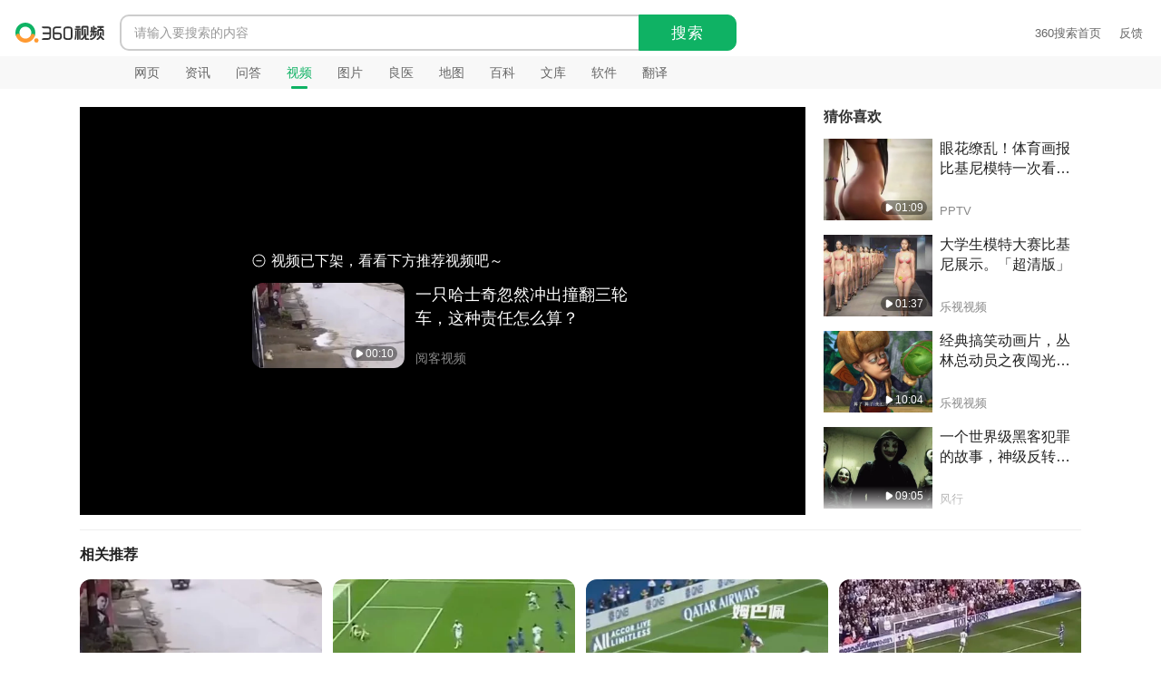

--- FILE ---
content_type: text/html; charset=utf-8
request_url: https://tv.360kan.com/player?id=7c3137d7a9e0a584c371eb05ff0f55d2&q=&src=mohe-short_video-new&srcg=mohe-short_video-new
body_size: 2841
content:
<!DOCTYPE html><html lang=""><head><meta charset="utf-8"><meta name="test" content="test"><meta http-equiv="X-UA-Compatible" content="IE=edge"><meta name="viewport" content="width=device-width,initial-scale=1"><link rel="icon" href="https://ss2.360tres.com/static/121a1737750aa53d.ico"><title>360视频</title><script>var ErrorReport = { SIGN: "", v: "1.2" }; (function (a) { var c = {}; var d = "//s.qhupdate.com/sou/visit_duration.gif?"; var b = function (h) { var g = new Image(); var f = []; for (i in h) { f.push(i + "=" + encodeURIComponent(h[i])) } f = f.join("&"); g.onload = g.onerror = function () { g = null }; g.src = d + f }; var e = { WHITELIST: [], SILENCE: false, SIGN: a.SIGN || "" }; window.onerror = function (l, j, f, h, g) { for (var k = 0; k < e.WHITELIST.length; k++) { if (l.indexOf(e.WHITELIST[k]) >= 0) { return e.SILENCE } } if (Math.random() > 0.3) { return e.SILENCE } setTimeout(function () { h = h || (window.event && window.event.errorCharacter) || 0; var o = { mod: "error", url: location.href, msg: l, ua: navigator.userAgent, sign: e.SIGN, sid: "1a409410-d817-11ec-915d-a97b4f4011ec", _: "_8_yKc" }; if (!!g && !!g.stack) { o.msg = g.stack.toString() } else { if (!!arguments.callee) { var m = [], n = arguments.callee.caller, p = 3; while (n && --p > 0) { m.push(n.toString()); if (n === n.caller) { break } n = n.caller } m = m.join(","); o.msg = m } } if (o.msg) { if (c[l]) { return e.SILENCE } b(o); c[l] = true } }, 0); return e.SILENCE } })(ErrorReport);</script><link href="https://ss2.360tres.com/static/72e60e0373d02507.css" rel="preload" as="style"><link href="https://ss2.360tres.com/static/02d7a776abd8ed6e.css" rel="preload" as="style"><link href="https://ss2.360tres.com/static/c18328a71366e169.css" rel="preload" as="style"><link href="https://ss2.360tres.com/static/1d7f14e14bc80b37.js" rel="preload" as="script"><link href="https://ss2.360tres.com/static/3dd8b7cde9d910d2.js" rel="preload" as="script"><link href="https://ss2.360tres.com/static/32bd621ff6fc711f.js" rel="preload" as="script"><link href="https://ss2.360tres.com/static/02d7a776abd8ed6e.css" rel="stylesheet"><link href="https://ss2.360tres.com/static/72e60e0373d02507.css" rel="stylesheet"><link href="https://ss2.360tres.com/static/c18328a71366e169.css" rel="stylesheet"></head><body data-pid="player"><noscript><strong>We're sorry but 360视频 doesn't work properly without JavaScript enabled. Please enable it to continue.</strong></noscript><div id="app"></div><script id="sobiz-cloud" src="https://ss2.360tres.com/static/b75e28ef04d4237e.js"></script><script>(function () {
      var ABTEST_VERSION = '';

      So = typeof So === "undefined" ? {} : So;
      So.comm = So.comm ? So.comm : {};
      So.comm.abv = '';
      So.comm.abtest = [];
      So.comm.oabv = ABTEST_VERSION;
      So.comm.bv = document.getElementById('sobiz-cloud').src.split(/static\/|[.]js/)[1];

      if (ABTEST_VERSION && ABTEST_VERSION !== '{[(ABTEST_VERSION_REPLACE)]}') {
        var testArr = ABTEST_VERSION.split('&');
        for (var i = 0; i < testArr.length; i++) {
          var testStr = testArr[i];
          var everyTestArr = testStr.split(/:|=/);
          if (everyTestArr.length === 3 && everyTestArr[0] && everyTestArr[1] && everyTestArr[2]) {
            var abvStr = everyTestArr[0] + '-' + everyTestArr[2];
            So.comm.abv += So.comm.abv ? ',' + abvStr : abvStr;
            So.comm.abtest.push({
              n: everyTestArr[0],
              k: everyTestArr[1],
              v: everyTestArr[2]
            });
          }
        }
      }

      So.lib = So.lib ? So.lib : {};
      So.lib.checkAbv = function (e, t) {
        return (new RegExp(e + '-' + t)).test(So.comm.abv);
      }
    })();</script><script>var PerfReport = { SIGN: '', v: '1.2' }; (function (P) { var percent = 0.02; if (0) { var hour = new Date().getHours(); if (hour === 1) { percent = 0.02 * 1.5 } else if (hour === 2) { percent = 0.02 * 2 } else if (hour >= 3 && hour < 6) { percent = 0.02 * 3 } } if (!JSON || !window.performance || !window.performance.getEntries || Math.random() > percent) { return } var reportUrl = '//s.qhupdate.com/sou/visit_duration.gif?'; var report = function (msg) { var o = new Image(); var query = []; for (i in msg) { query.push(i + '=' + msg[i]) } query = query.join('&'); o.onload = o.onerror = function () { o = null }; o.src = reportUrl + query }; var logPerformance = function () { var timing = performance.timing; var entries = window.performance.getEntries(); var imgCount = 0, bgCount = 0, jsCount = 0, cssCount = 0; var domainList = {}; var otherResourceList = []; var reg = /^http(s)?:\/\/(.*?)\//; for (var i = 0; i < entries.length; i++) { var entry = entries[i]; var name = entry.name; if (entry.entryType === 'resource') { if (entry.initiatorType === 'img') { imgCount++ } if (entry.initiatorType === 'css' && /\.(?:jpg|png|webp|gif|jpeg)(?:$|\?)/i.test(name)) { bgCount++ } if (/\.js(?:$|\?)/.test(name)) { jsCount++ } if (/\.css(?:$|\?)/.test(name)) { cssCount++ } if (entry.duration != 0 && location.hostname && name.indexOf(location.hostname) < 0) { var domain = name.match(reg); if (domain && domain.length > 0) { domain = domain[2]; if (domainList[domain]) { continue } domainList[domain] = true; otherResourceList.push({ domain: domain, duration: entry.duration.toFixed(0) }) } } } } otherResourceList = otherResourceList.sort(function () { return Math.random() - 0.5 }).slice(0, 5); var domainObj = {}; for (var x = 0, y = otherResourceList.length; x < y; x++) { domainObj[otherResourceList[x].domain] = otherResourceList[x].duration } var checkDeepExist = function (deep) { var selector = new Array(deep + 1).join('*').split('').join(' ') + ':not(svg)'; var res = document.querySelector(selector); return Boolean(res) }; var binary_search = function (arr, low, high) { if (low > high) { return arr[high] } var mid = parseInt((high + low) / 2); var deep = arr[mid]; if (checkDeepExist(deep)) { low = mid + 1; return binary_search(arr, low, high) } else { hight = mid - 1; return binary_search(arr, low, hight) } }; var deepArr = [1, 2, 3, 4, 5, 6, 7, 8, 9, 10, 11, 12, 13, 14, 15, 16, 17, 18, 19, 20, 21, 22]; var deepResult = binary_search(deepArr, 0, deepArr.length - 1); var res = { white: timing.domLoading - timing.navigationStart, ready: timing.domContentLoadedEventEnd - timing.navigationStart, onload: timing.loadEventEnd - timing.fetchStart, render: timing.domComplete - timing.domLoading, dns: timing.domainLookupEnd - timing.domainLookupStart, tcp: timing.connectEnd - timing.connectStart, img: imgCount, bg: bgCount, imgs: imgCount + bgCount, js: jsCount, css: cssCount, resources: entries.length, tags: document.getElementsByTagName('*').length, others: JSON.stringify(domainObj), deep: deepResult, sid: '1a409410-d817-11ec-915d-a97b4f4011ec', mod: 'perf', _: '_8_yKc', sign: P.SIGN || '' }; report(res) }; window.addEventListener('load', function () { setTimeout(function () { logPerformance() }, 0) }) })(PerfReport);</script><script src="https://ss2.360tres.com/static/3dd8b7cde9d910d2.js"></script><script src="https://ss2.360tres.com/static/1d7f14e14bc80b37.js"></script><script src="https://ss2.360tres.com/static/32bd621ff6fc711f.js"></script></body></html>

--- FILE ---
content_type: text/css; charset=utf-8
request_url: https://ss2.360tres.com/static/72e60e0373d02507.css
body_size: 13060
content:
body,p[data-v-4fc2e025]{margin:0}.v-gotop[data-v-57ddba98]{z-index:5;box-sizing:border-box;position:fixed;right:20px;bottom:20px;border:1px solid #e5e5e5;border-radius:8px;height:50px;width:50px;padding:12px 13px 14px;transition:.2s ease-in-out;cursor:pointer}.v-gotop[data-v-57ddba98]:hover{color:#19b955}.v-gotop svg[data-v-57ddba98]{width:100%;height:100%}.v-gotop__icon[data-v-57ddba98]{display:none}.fade-enter-active[data-v-57ddba98],.fade-leave-active[data-v-57ddba98]{transition:opacity .5s}.fade-enter[data-v-57ddba98],.fade-leave-to[data-v-57ddba98]{opacity:0}.footer[data-v-4fc2e025]{padding:10px 0 10px 120px;color:#999;background-color:#fafafa;font-size:12px;line-height:20px;white-space:nowrap}a[data-v-4fc2e025]{color:#999;text-decoration:none}a[data-v-4fc2e025]:hover{color:#666;text-decoration:underline}a[data-v-4fc2e025],span[data-v-4fc2e025]{margin-right:1em}.v-user[data-v-68fc80af]{cursor:pointer}body,html{height:100%}[data-v-30d8ff5a] .so-header{z-index:5}[data-v-30d8ff5a] .footer{position:absolute;bottom:0;left:0;right:0}#app[data-v-30d8ff5a]{position:relative;box-sizing:border-box;min-height:100%;min-width:1020px;background:#fff;color:#333;font-family:arial;padding-bottom:60px}.logo[data-v-30d8ff5a],.v-item__img-wrap.is-error[data-v-2984d5da],.v-item__time.has-icon[data-v-2984d5da]:before,.v-loading[data-v-ddea4bb0],.v-pang[data-v-44bed888]{background-repeat:no-repeat;background-position:50%}.logo[data-v-30d8ff5a]{display:inline-block;width:100px;height:22px;margin-top:9px;background-image:url("data:image/svg+xml;charset=utf-8,%3Csvg width='107' height='24' xmlns='http://www.w3.org/2000/svg'%3E%3Cg fill='none' fill-rule='evenodd'%3E%3Cpath d='M51.713 11.845h-4.659a.096.096 0 01-.099-.1v-2.64c.014-1.707.381-2.37 1.892-2.441h4.447c1.327 0 1.708-.608 1.75-1.13v-.452a.35.35 0 00-.352-.353h-5.676c-2.498-.098-3.938 1.257-4.023 3.784v8.753c.056 1.666 1.256 3.53 4.023 3.445h2.909c2.188.014 3.77-1.3 3.896-3.346v-2.146c.07-1.864-1.327-3.515-4.108-3.374zm2.16 4.884c-.014 1.455-.875 2.02-2.555 2.02l-1.807-.015c-1.3.07-2.57-.183-2.57-1.99V13.92c0-.056.043-.099.099-.099h4.546c1.383 0 2.245.24 2.287 1.426v1.482zM39.374 4.73h-7.002a.35.35 0 00-.353.352v.466c.056.523.423 1.172 1.75 1.172H38.4c1.765 0 2.499.325 2.499 2.315v2.683a.096.096 0 01-.099.098h-7.624a.35.35 0 00-.352.353v1.172c0 .24.197.438.437.438H40.8c.056 0 .099.042.099.099l.014 2.753c0 1.327-.607 1.948-2.047 2.047h-5.097c-1.327 0-1.708.649-1.75 1.171v.466a.35.35 0 00.353.353h7.002v-.014c2.273-.141 3.572-1.595 3.515-3.995V8.4a3.506 3.506 0 00-3.515-3.67m25.299.014h-2.795c-2.895 0-4.095 1.454-4.095 4.32v7.835c0 2.456 1.455 3.812 4.095 3.812h2.795c2.626 0 4.066-1.356 4.066-3.812V9.064c0-2.993-1.158-4.32-4.066-4.32zm2.047 11.731c0 1.596-.55 2.26-2.499 2.26h-1.934c-1.779 0-2.541-.679-2.541-2.26v-7.03c0-2.005.395-2.81 2.541-2.753h1.934c2.174 0 2.499.62 2.499 2.753v7.03zm5.167 4.01l-.438-.07a.262.262 0 01-.169-.1c-.042-.056-.056-.127-.042-.197l.211-1.342c.311-2.06.678-5.025.607-7.468v-1.284a.35.35 0 01.353-.353h1.003a.35.35 0 01.353.353v1.284c0 3.036-.198 5.633-.565 7.737-.198 1.256-.861 1.44-1.242 1.44h-.07zm5.252-14.33h-3.897c-.55 0-1.002-.451-1.002-1.002 0-.55.452-1.002 1.002-1.002h3.897c.55 0 1.002.451 1.002 1.002a.997.997 0 01-1.002 1.002m.579 14.372c-.367-.042-1.017-.296-1.017-1.567v-8.936a.35.35 0 01.353-.353h1.002a.35.35 0 01.353.353v10.249a.253.253 0 01-.254.254h-.437z' fill='%23333'/%3E%3Cpath d='M78.438 7.045h-6.48a.44.44 0 00-.438.437v1.13c0 .24.198.437.438.437h2.23v11.38c0 .197.155.366.367.366h.466c.522-.056 1.186-.437 1.186-1.764V9.064h2.23a.44.44 0 00.438-.438v-1.13a.435.435 0 00-.437-.451m9.543-1.44c0-.96-.776-1.737-1.736-1.737h-4.998c-.96 0-1.75.777-1.75 1.737v9.543c0 .198.155.367.367.367h.465c.523-.056 1.186-.437 1.186-1.764V6.325a.44.44 0 01.438-.438h3.6a.44.44 0 01.437.438v7.426c0 1.34.664 1.722 1.186 1.764h.466c.198 0 .367-.17.367-.367l-.028-9.543z' fill='%23333'/%3E%3Cpath d='M88.673 19.99c-.056-.522-.424-1.185-1.765-1.185h-1.03a.425.425 0 01-.424-.424v-4.334a.44.44 0 00-.437-.438h-.466c.056-.564.084-1.2.084-1.722V8.02a.44.44 0 00-.437-.438h-1.073a.44.44 0 00-.438.438v3.868c-.014 3.177-.734 5.252-2.555 6.607-.367.268-1.468 1.03-1.468 1.03-.17.114-.198.34-.085.509l.268.381c.339.395 1.045.734 2.146-.042 0 0 .198-.141.268-.184.833-.593 1.638-1.397 2.174-2.54v1.44c0 .96.777 1.75 1.751 1.75h3.275c.113 0 .212-.1.212-.226v-.621zm3.925-7.44l-.777-.211c-.042-.014-.085-.014-.14-.014a.543.543 0 00-.51.38l-.042.17c-.324 1.087-.62 1.864-.946 2.429-.126.211-.48.79-.578.96v.014a.445.445 0 00-.057.353.455.455 0 00.212.296l.297.184c.098.042.268.113.465.113.438 0 .833-.283 1.172-.82l.07-.126c.438-.777.805-1.737 1.116-2.824.014-.042.042-.141.07-.24.085-.31-.07-.593-.352-.663m12.112-4.815h-1.482l.508-1.567h2.005c.438 0 .706-.254.706-.564v-.876a.57.57 0 00-.579-.564h-6.72a.57.57 0 00-.579.564v.876c0 .31.255.564.466.564h2.838l-.508 1.567h-1.073c-.96 0-1.75.777-1.75 1.737v6.141c0 .198.154.367.366.367h.466c.522-.056 1.186-.437 1.186-1.765v-4.051a.44.44 0 01.438-.438h3.02a.44.44 0 01.438.438v4.037c0 1.342.664 1.723 1.186 1.765h.466c.198 0 .367-.17.367-.367V9.473c-.028-.96-.804-1.737-1.764-1.737' fill='%23333'/%3E%3Cpath d='M97.37 8.132a.57.57 0 00.578-.565v-.875a.57.57 0 00-.579-.565h-2.047V4.405a.54.54 0 00-.536-.55h-.847a.549.549 0 00-.537.55v5.308h-.635V5.718c0-.31-.24-.565-.536-.565h-.847c-.297 0-.537.254-.537.565v3.995h-.423c-.269 0-.48.198-.48.438v1.129c0 .24.211.438.48.438h2.992V15.6c0 .198.156.367.368.367h.38c.523-.056 1.187-.438 1.187-1.765v-2.47h2.131c.269 0 .48-.198.48-.438v-1.13c0-.24-.211-.437-.48-.437h-2.131V8.146h2.018v-.014z' fill='%23333'/%3E%3Cpath d='M22.616 16.814a.45.45 0 01-.197-.042l-3.473-1.412a.548.548 0 01-.297-.692A7.285 7.285 0 0019.144 12c0-3.953-3.205-7.172-7.158-7.172-3.953 0-7.158 3.22-7.158 7.172 0 .918.17 1.821.508 2.668a.51.51 0 01-.056.494.522.522 0 01-.282.212L1.44 16.532a.524.524 0 01-.664-.31A11.874 11.874 0 010 12C0 5.379 5.365 0 11.972 0c6.607 0 11.972 5.379 11.972 12 0 1.567-.283 3.078-.848 4.475a.579.579 0 01-.282.297.45.45 0 01-.198.042' fill='%230FB364'/%3E%3Cpath d='M25.256 23.986a2.63 2.63 0 01-2.625-2.626 2.62 2.62 0 012.625-2.626 2.621 2.621 0 012.626 2.626 2.63 2.63 0 01-2.626 2.626M12.014 24c-4.518 0-8.598-2.499-10.659-6.536a9.96 9.96 0 01-.55-1.257.266.266 0 01-.029-.113 2.75 2.75 0 01-.028-.353c0-1.313 1.087-2.386 2.443-2.386.988 0 1.905.607 2.273 1.51a.81.81 0 00.056.114c.042.099.099.212.155.31 1.243 2.386 3.67 3.883 6.353 3.883a7.157 7.157 0 006.283-3.741c.127-.24.254-.495.353-.763.014-.028.028-.042.042-.07a2.471 2.471 0 012.118-1.2c1.34 0 2.442 1.073 2.442 2.386 0 .169-.014.338-.057.522a.108.108 0 01-.028.07c-.085.212-.17.41-.268.622l-.014.028a3.176 3.176 0 01-.155.31C20.668 21.46 16.56 24 12.014 24' fill='%23FF9A32'/%3E%3Cpath d='M106.885 19.638l-3.262-3.262-.169-.169-.282-.282a.199.199 0 00.028-.085c.127-.438.24-1.2.353-2.273.042-.48.07-1.016.07-1.496v-.184a.44.44 0 00-.437-.438h-1.073a.44.44 0 00-.438.438v.184c-.042 3.035-.762 5.054-2.54 6.367-.368.268-1.47 1.03-1.47 1.03-.169.113-.197.34-.084.508l.268.382c.34.395 1.045.734 2.146-.043 0 0 .198-.14.269-.183a6.417 6.417 0 001.976-2.203l2.146 2.146c.974.974 1.736.777 2.146.424l.339-.339c.155-.141.155-.367.014-.522m-9.177-7.031l-.917-.254c-.043-.014-.085-.014-.127-.014a.487.487 0 00-.48.423c-.198 1.553-1.229 5.873-6.34 6.325a.335.335 0 00-.296.325 1.441 1.441 0 001.737 1.397c3.19-.677 4.87-2.668 5.732-4.362.649-1.27.931-2.513 1.044-3.303a.497.497 0 00-.353-.537' fill='%23333'/%3E%3C/g%3E%3C/svg%3E");background-size:contain}.body[data-v-30d8ff5a]{z-index:1;position:relative;padding-left:132px}.v-loading[data-v-ddea4bb0]{height:20px;padding:20px 0;color:#999;font-size:13px;line-height:20px;text-align:center}.v-loading__icon[data-v-ddea4bb0]{vertical-align:-5px;margin-right:8px;animation:rotate-data-v-ddea4bb0 1s steps(12) 0s infinite normal none}@keyframes rotate-data-v-ddea4bb0{0%{transform:rotate(0)}to{transform:rotate(1turn)}}.v-item[data-v-2984d5da]{position:relative;display:-ms-flexbox;display:flex;display:block\9;text-decoration:none;cursor:pointer}.v-item__column[data-v-2984d5da]{-ms-flex-direction:column;flex-direction:column}.v-item__row[data-v-2984d5da]{-ms-flex-direction:row;flex-direction:row}.v-item__avatar[data-v-2984d5da],.v-item__avatar-inner[data-v-2984d5da]{overflow:hidden}.v-item__avatar[data-v-2984d5da]{position:relative}.v-item__img[data-v-2984d5da]{position:absolute;top:0;left:0;display:block;width:100%;height:100%;border:none;background-color:#f2f2f2}.v-item__img-cover[data-v-2984d5da]{position:absolute;top:0;right:0;bottom:0;left:0;background-color:rgba(0,0,0,.03);pointer-events:none}.v-item__img-wrap[data-v-2984d5da]{position:absolute;top:0;left:0;width:100%;height:100%;background-position:50%;background-size:cover;transition:transform .2s ease-in-out}.v-cm__title,.v-item__title[data-v-2984d5da]{overflow:hidden;transition:color .2s ease;-webkit-line-clamp:2}.v-item__time[data-v-2984d5da]{position:absolute;right:8px;bottom:8px;padding:0 4px;border-radius:9px;background-color:rgba(0,0,0,.4);color:#fff;font-size:12px;line-height:16px}.v-item__detail[data-v-2984d5da],.v-cm,.v-cm__avatar{position:relative}.v-item__detail[data-v-2984d5da]{box-sizing:border-box;-ms-flex:1 1 auto;flex:1 1 auto;line-height:20px}.v-item__title[data-v-2984d5da]{display:block;display:-webkit-box;height:44px;min-width:0;color:#222;font-size:14px;line-height:22px;text-decoration:none;-webkit-box-orient:vertical}.v-item__row .v-item__avatar[data-v-2984d5da]{-ms-flex:0 0 auto;flex:0 0 auto}.v-item__rounded .v-item__avatar[data-v-2984d5da]{border-radius:12px}.v-item__img-wrap[data-v-2984d5da]:hover{-ms-transform:scale(1.2);transform:scale(1.2)}.v-item__img-wrap.is-error[data-v-2984d5da]{background-color:#f9f8f8;background-size:contain;background-image:url([data-uri])}.v-item__row .v-item__detail[data-v-2984d5da]{position:absolute;right:0;top:0;bottom:0;min-width:0;margin-left:12px;padding-bottom:26px}.v-item__column .v-item__detail[data-v-2984d5da]{margin-top:4px;padding-bottom:23px}.v-item__title[data-v-2984d5da]:hover,.v-relate__hint-btn:hover{text-decoration:underline}.v-item__time.has-icon[data-v-2984d5da]:before{content:"";display:inline-block;vertical-align:-1px;width:10px;height:10px;margin-right:2px;background-image:url("data:image/svg+xml;charset=utf-8,%3Csvg width='28' height='28' xmlns='http://www.w3.org/2000/svg'%3E%3Cg fill='%23fff' fill-rule='evenodd'%3E%3Cpath opacity='.5' d='M0 0h28v28H0z' fill='none'/%3E%3Cpath d='M24.01 17.33l-12.79 8.53A3.998 3.998 0 015 22.53V5.47c0-2.21 1.79-4 4-4 .79 0 1.56.23 2.22.67l12.79 8.53a4.007 4.007 0 010 6.66z'/%3E%3C/g%3E%3C/svg%3E");background-size:100%}.v-item__extra[data-v-2984d5da]{position:absolute;bottom:0;left:0;display:-ms-flexbox;display:flex;max-width:100%;color:#888;font-size:13px;line-height:21px}.v-tail__end[data-v-3c5ef73a]{display:-ms-flexbox;display:flex;-ms-flex-align:center;align-items:center;margin:15px 0}.v-tail__prefix[data-v-3c5ef73a],.v-tail__suffix[data-v-3c5ef73a]{position:relative;-ms-flex:1 1 auto;flex:1 1 auto;height:1px;background-color:#ebeef0}.v-item__title[data-v-2984d5da] b{color:#d73130;font-weight:400}.v-item__title[data-v-2984d5da] em{color:#d73130;font-style:normal}.v-item__extra>span[data-v-2984d5da]{-ms-flex-positive:0;flex-grow:0;-ms-flex-negative:0;flex-shrink:0}.v-tail__prefix[data-v-3c5ef73a]:before,.v-tail__suffix[data-v-3c5ef73a]:before{content:"";position:absolute;top:-2px;display:block;width:5px;height:5px;border-radius:3px;background-color:#ebeef0}.v-tail__text[data-v-3c5ef73a]{margin:0 10px;color:#999;font-size:14px;line-height:20px}.v-pang[data-v-44bed888]{width:180px;height:180px;background-size:contain}.v-pang__empty[data-v-44bed888]{background-image:url([data-uri])}.v-tail__prefix[data-v-3c5ef73a]:before{right:0}.v-tail__suffix[data-v-3c5ef73a]:before{left:0}.v-item__row .v-item__title[data-v-2984d5da]{min-height:44px}.v-item__extra .v-item__extra-name[data-v-2984d5da]{-ms-flex-negative:1;flex-shrink:1;white-space:nowrap;overflow:hidden;text-overflow:ellipsis}.v-item:visited .v-item__title[data-v-2984d5da]{color:#666}@media (min-resolution:192dpi){.v-pang__empty[data-v-44bed888]{background-image:url(https://so2.360tres.com/t11b673bcd6398aabaca56f3984.png)}}@media (min-resolution:288dpi){.v-pang__empty[data-v-44bed888]{background-image:url(https://so2.360tres.com/t11b673bcd64cdfbde92244e028.png)}}.v-pang__empty[data-v-44bed888]{background-image:-webkit-image-set(url([data-uri]) 1x,url(https://so2.360tres.com/t11b673bcd6398aabaca56f3984.png) 2x,url(https://so2.360tres.com/t11b673bcd64cdfbde92244e028.png) 3x);background-image:image-set(url([data-uri]) 1x,url(https://so2.360tres.com/t11b673bcd6398aabaca56f3984.png) 2x,url(https://so2.360tres.com/t11b673bcd64cdfbde92244e028.png) 3x)}.v-pang__error[data-v-44bed888]{background-image:url(https://so2.360tres.com/t11b673bcd61b703940659ebed0.png)}@media (min-resolution:192dpi){.v-pang__error[data-v-44bed888]{background-image:url(https://so2.360tres.com/t11b673bcd6a88d33f797af2bf8.png)}}@media (min-resolution:288dpi){.v-pang__error[data-v-44bed888]{background-image:url(https://so2.360tres.com/t11b673bcd618b396774d5dec07.png)}}.v-pang__error[data-v-44bed888]{background-image:-webkit-image-set(url(https://so2.360tres.com/t11b673bcd61b703940659ebed0.png) 1x,url(https://so2.360tres.com/t11b673bcd6a88d33f797af2bf8.png) 2x,url(https://so2.360tres.com/t11b673bcd618b396774d5dec07.png) 3x);background-image:image-set(url(https://so2.360tres.com/t11b673bcd61b703940659ebed0.png) 1x,url(https://so2.360tres.com/t11b673bcd6a88d33f797af2bf8.png) 2x,url(https://so2.360tres.com/t11b673bcd618b396774d5dec07.png) 3x)}.v-pang__not-found[data-v-44bed888]{background-image:url(https://so2.360tres.com/t11b673bcd6c6168b5044dc5c1a.png)}@media (min-resolution:192dpi){.v-pang__not-found[data-v-44bed888]{background-image:url(https://so2.360tres.com/t11b673bcd62cfb68b07501d6a9.png)}}@media (min-resolution:288dpi){.v-pang__not-found[data-v-44bed888]{background-image:url(https://so2.360tres.com/t11b673bcd6678eb67bf11634a4.png)}}.v-pang__not-found[data-v-44bed888]{background-image:-webkit-image-set(url(https://so2.360tres.com/t11b673bcd6c6168b5044dc5c1a.png) 1x,url(https://so2.360tres.com/t11b673bcd62cfb68b07501d6a9.png) 2x,url(https://so2.360tres.com/t11b673bcd6678eb67bf11634a4.png) 3x);background-image:image-set(url(https://so2.360tres.com/t11b673bcd6c6168b5044dc5c1a.png) 1x,url(https://so2.360tres.com/t11b673bcd62cfb68b07501d6a9.png) 2x,url(https://so2.360tres.com/t11b673bcd6678eb67bf11634a4.png) 3x)}.v-pang__not-support[data-v-44bed888]{background-image:url(https://so2.360tres.com/t11b673bcd645fa97061623c9eb.png)}@media (min-resolution:192dpi){.v-pang__not-support[data-v-44bed888]{background-image:url(https://so2.360tres.com/t11b673bcd6f9e4b45948750d36.png)}}@media (min-resolution:288dpi){.v-pang__not-support[data-v-44bed888]{background-image:url(https://so2.360tres.com/t11b673bcd6f2004d1d77dc2b02.png)}}.v-pang__not-support[data-v-44bed888]{background-image:-webkit-image-set(url(https://so2.360tres.com/t11b673bcd645fa97061623c9eb.png) 1x,url(https://so2.360tres.com/t11b673bcd6f9e4b45948750d36.png) 2x,url(https://so2.360tres.com/t11b673bcd6f2004d1d77dc2b02.png) 3x);background-image:image-set(url(https://so2.360tres.com/t11b673bcd645fa97061623c9eb.png) 1x,url(https://so2.360tres.com/t11b673bcd6f9e4b45948750d36.png) 2x,url(https://so2.360tres.com/t11b673bcd6f2004d1d77dc2b02.png) 3x)}.v-pang__offline[data-v-44bed888]{background-image:url(https://so2.360tres.com/t11b673bcd6aa8430c4b2db19a4.png)}@media (min-resolution:192dpi){.v-pang__offline[data-v-44bed888]{background-image:url(https://so2.360tres.com/t11b673bcd663f3030662319e7e.png)}}@media (min-resolution:288dpi){.v-pang__offline[data-v-44bed888]{background-image:url(https://so2.360tres.com/t11b673bcd67298dd47051daaf7.png)}}.v-pang__offline[data-v-44bed888]{background-image:-webkit-image-set(url(https://so2.360tres.com/t11b673bcd6aa8430c4b2db19a4.png) 1x,url(https://so2.360tres.com/t11b673bcd663f3030662319e7e.png) 2x,url(https://so2.360tres.com/t11b673bcd67298dd47051daaf7.png) 3x);background-image:image-set(url(https://so2.360tres.com/t11b673bcd6aa8430c4b2db19a4.png) 1x,url(https://so2.360tres.com/t11b673bcd663f3030662319e7e.png) 2x,url(https://so2.360tres.com/t11b673bcd67298dd47051daaf7.png) 3x)}.v-pang__warning[data-v-44bed888]{background-image:url(https://so2.360tres.com/t11b673bcd6d9e69f74016f78ef.png)}@media (min-resolution:192dpi){.v-pang__warning[data-v-44bed888]{background-image:url(https://so2.360tres.com/t11b673bcd61bd7e01881befdbc.png)}}@media (min-resolution:288dpi){.v-pang__warning[data-v-44bed888]{background-image:url(https://so2.360tres.com/t11b673bcd6e6afa7b7a6d2ebad.png)}}ul{padding-left:0;margin-top:0;margin-bottom:0}li{list-style:none}.v-relate__hint{display:-ms-flexbox;display:flex;-ms-flex-direction:column;flex-direction:column;-ms-flex-align:center;align-items:center;padding-bottom:42px;color:#999;font-size:14px;text-align:center\9}.v-relate__avatar{display:inline-block\9}.v-relate__hint-text{margin-top:5px;max-width:100%;line-height:20px;word-break:break-all;text-align:center}.v-relate__hint-btn{cursor:pointer;font-size:14px;border:0;background-color:rgba(0,0,0,0);padding:0;color:#0fb264}.v-cm,.v-cm__title{text-decoration:none}.v-cm{display:-ms-flexbox;display:flex;display:block\9}.v-cm__img{position:absolute;top:0;display:block;width:100%;height:100%;background-color:#f2f2f2;border:none}.v-cm__img-cover{background-color:rgba(0,0,0,.03);pointer-events:none}.v-cm__img-cover,.v-cm__img-text{position:absolute;top:0;right:0;bottom:0;left:0}.v-cm__img-text{-ms-user-select:none;user-select:none;z-index:1;height:30px;margin:auto;color:#fff;font-size:24px;line-height:30px;text-align:center}.v-cm__detail{box-sizing:border-box;position:relative;-ms-flex:1 1 auto;flex:1 1 auto;line-height:20px}.v-cm__title{display:block;display:-webkit-box;height:44px;min-width:0;color:#222;font-size:14px;line-height:22px;-webkit-box-orient:vertical}.v-cm__extra{position:absolute;bottom:0;left:0;display:-ms-flexbox;display:flex;max-width:100%;color:#888;font-size:13px;line-height:21px}.v-cm__title em{font-style:normal;color:#d73130}.v-pang__warning[data-v-44bed888]{background-image:-webkit-image-set(url(https://so2.360tres.com/t11b673bcd6d9e69f74016f78ef.png) 1x,url(https://so2.360tres.com/t11b673bcd61bd7e01881befdbc.png) 2x,url(https://so2.360tres.com/t11b673bcd6e6afa7b7a6d2ebad.png) 3x);background-image:image-set(url(https://so2.360tres.com/t11b673bcd6d9e69f74016f78ef.png) 1x,url(https://so2.360tres.com/t11b673bcd61bd7e01881befdbc.png) 2x,url(https://so2.360tres.com/t11b673bcd6e6afa7b7a6d2ebad.png) 3x)}.v-relate__hint.is-box{border:1px solid #f5f6f7}.v-cm.v-cm__column{-ms-flex-direction:column;flex-direction:column}.v-cm.v-cm__row{-ms-flex-direction:row;flex-direction:row}.v-cm__row .v-cm__avatar{-ms-flex:0 0 auto;flex:0 0 auto}.v-cm__rounded .v-cm__avatar{border-radius:12px;overflow:hidden}.v-cm__img.is-error{box-sizing:border-box;color:#222;padding:6px;font-size:14px}.v-cm__row .v-cm__detail{position:absolute;right:0;top:0;bottom:0;min-width:0;margin-left:12px;padding-bottom:26px}.v-cm__column .v-cm__detail{margin-top:4px;padding-bottom:23px}.v-cm__title:hover{text-decoration:underline}.v-cm__row .v-cm__title{min-height:44px}.v-cm:visited .v-cm__title{color:#666}

--- FILE ---
content_type: application/javascript; charset=utf-8
request_url: https://ss2.360tres.com/static/32bd621ff6fc711f.js
body_size: 17831
content:
!function(e){function t(t){for(var i,n,c=t[0],s=t[1],l=t[2],d=0,h=[];d<c.length;d++)n=c[d],Object.prototype.hasOwnProperty.call(r,n)&&r[n]&&h.push(r[n][0]),r[n]=0;for(i in s)Object.prototype.hasOwnProperty.call(s,i)&&(e[i]=s[i]);for(u&&u(t);h.length;)h.shift()();return o.push.apply(o,l||[]),a()}function a(){for(var e,t=0;t<o.length;t++){for(var a=o[t],n=!0,c=1;c<a.length;c++){var s=a[c];0!==r[s]&&(n=!1)}n&&(o.splice(t--,1),e=i(i.s=a[0]))}return e}function i(t){if(n[t])return n[t].exports;var a=n[t]={i:t,l:!1,exports:{}};return e[t].call(a.exports,a,a.exports,i),a.l=!0,a.exports}var n={},r={player:0},o=[];i.m=e,i.c=n,i.d=function(e,t,a){i.o(e,t)||Object.defineProperty(e,t,{enumerable:!0,get:a})},i.r=function(e){"undefined"!=typeof Symbol&&Symbol.toStringTag&&Object.defineProperty(e,Symbol.toStringTag,{value:"Module"}),Object.defineProperty(e,"__esModule",{value:!0})},i.t=function(e,t){if(1&t&&(e=i(e)),8&t)return e;if(4&t&&"object"==typeof e&&e&&e.__esModule)return e;var a=Object.create(null);if(i.r(a),Object.defineProperty(a,"default",{enumerable:!0,value:e}),2&t&&"string"!=typeof e)for(var n in e)i.d(a,n,function(t){return e[t]}.bind(null,n));return a},i.n=function(e){var t=e&&e.__esModule?function(){return e.default}:function(){return e};return i.d(t,"a",t),t},i.o=function(e,t){return Object.prototype.hasOwnProperty.call(e,t)},i.p="";var c=window.webpackJsonp=window.webpackJsonp||[],s=c.push.bind(c);c.push=t,c=c.slice();for(var l=0;l<c.length;l++)t(c[l]);var u=s;o.push([3,"chunk-vendors","chunk-common"]),a()}({"01b5":function(e,t,a){},"2d3a":function(e,t,a){},3:function(e,t,a){e.exports=a("97f1")},3233:function(e,t,a){},"40e0":function(e,t,a){},"54ab":function(e,t,a){"use strict";a("9053")},"6cc0":function(e,t,a){},"6e29":function(e,t,a){},7184:function(e,t,a){"use strict";a("f80d")},7327:function(e,t,a){"use strict";a("01b5")},"847a":function(e,t,a){},9053:function(e,t,a){},9549:function(e,t,a){"use strict";a("40e0")},"97f1":function(e,t,a){"use strict";function i(e,t,a){return n.apply(this,arguments)}function n(){return n=Object(O.a)(Object(j.a)().mark(function e(t,a,i){var n;return Object(j.a)().wrap(function(e){for(;;)switch(e.prev=e.next){case 0:return n={q:t,from:"so_video_player_relate"},i&&(n.id=i.link,n.category=i.category,n.title=i.title,n.start=a,n.count=100,"docid"in i&&(n.docid=i.docid)),e.abrupt("return",Object(E.d)(n));case 3:case"end":return e.stop()}},e)})),n.apply(this,arguments)}function r(e){return o.apply(this,arguments)}function o(){return o=Object(O.a)(Object(j.a)().mark(function e(t){var a,i,n,r;return Object(j.a)().wrap(function(e){for(;;)switch(e.prev=e.next){case 0:return i=t.link,n=null,e.prev=2,e.next=5,u.a.get("/v1/video/collection",{params:{id:i}});case 5:n=e.sent,e.next=11;break;case 8:return e.prev=8,e.t0=e.catch(2),e.abrupt("return",[]);case 11:return r=(null===(a=n.data.data)||void 0===a?void 0:a.result)||[],e.abrupt("return",me.a.serialize(r));case 13:case"end":return e.stop()}},e,null,[[2,8]])})),o.apply(this,arguments)}function c(e){if(!e)return!0;var t=ea.a.type,a=+ea.a.version;return!(["yiyouliao","howto","peopletech","leshi"].includes(e)&&"ie"===t&&a<=9||["qukanbbc","yiche"].includes(e)&&"ie"===t&&a<=10||"ie"===t&&["pptv","funshion","yidianzixun","huya"].includes(e))}a.r(t);var s=(a("e260"),a("e6cf"),a("cca6"),a("a79d"),a("0f36"),a("c181")),l=a("bc3a"),u=a.n(l),d=(a("98db"),a("2b0e")),h=a("8c4f"),v=a("86bd"),f=function(){var e=this,t=e.$createElement,a=e._self._c||t;return a("Layout",{attrs:{from:"player"}},[a("div",{staticClass:"wrap",class:[e.hejiVersion?"is-heji":"","is-heji-"+e.hejiVersion]},[a("div",{staticClass:"main"},[a("div",{staticClass:"left-side"},[a("div",{staticClass:"v-player-wrap"},["not-support"===e.mode?a("PlayerHint",{attrs:{type:"not-support"}}):"error"===e.mode?a("PlayerHintRecom",{attrs:{type:"error","next-videos":e.nextVideos},on:{"click-refresh":e.refresh}}):"offline"===e.mode?a("PlayerHintRecom",{attrs:{type:"offline","next-videos":e.nextVideos}}):a("Player",{attrs:{video:e.video,"next-videos":e.nextVideos,"heji-videos":e.hejiVideos}})],1),e.video&&e.video.link?a("div",{staticClass:"v-player-info"},[a("div",{staticClass:"v-player-info__title"},[e._v(" "+e._s(e.video.title)+" ")]),a("div",{staticClass:"v-player-info__extra"},[a("img",{staticClass:"v-player-info__avatar",attrs:{src:e.video.logo_url,alt:e.displaySiteName}}),a("span",[e._v(e._s(e.displaySiteName))]),a("span",[e._v(" · ")]),a("span",[e._v(e._s(e.video.detailPublishTime))])])]):e._e(),a("GoTop",{staticClass:"v-gotop"})],1),a("div",{staticClass:"right-side"},[e.queryShield?e._e():a("RightSide",{attrs:{query:e.query},on:{"change-like-video":e.handleChangeLikeVideos,"init-heji":e.handleHejiInit}})],1)]),e.queryShield?e._e():a("Relate",{attrs:{query:e.query},on:{"change-video":e.handleChangeRelateVideos}})],1)])},b=[],p=a("d0ff"),j=a("f07e"),y=a("f3f3"),O=a("c964"),m=a("276c"),g=a("e954"),k=a("2c4c"),_=a("920b"),x=a("92a6"),w=a("fc11"),C=(a("99af"),a("c740"),a("9911"),a("fb6a"),a("d3b7"),a("9ab4")),I=a("1b40"),V=a("c12c"),P=a("ebad"),E=a("c0b2"),T=a("d700"),L=a("2033"),$={PLAYER_NEXT:"player-next",HEJI_AUTO_PLAY:"heji-auto-play",AUTO_PLAY_NEXT:"auto-play-next",PLAYER_RELATE:"player-relate",PLAYER_HEJI:"player-heji",PLAYER_LIKE:"player-like"},q=function(){var e=this,t=e.$createElement,a=e._self._c||t;return a("div",{directives:[{name:"show",rawName:"v-show",value:e.loaded,expression:"loaded"}],staticClass:"v-side"},[e.hejiVideos.length?a("div",{key:e.videoId,staticClass:"v-side__tab",attrs:{"data-so-mod":"right-side-tab"}},[a("div",{staticClass:"v-side__tab-item v-side__tab-heji",class:"heji"===e.activeTab?"is-active":"",attrs:{"data-so-c":"heji"===e.activeTab?null:"heji"},on:{click:function(t){e.activeTab="heji"}}},[e._v(" 视频合辑 ")]),a("div",{staticClass:"v-side__tab-item",class:"like"===e.activeTab?"is-active":"",attrs:{"data-so-c":"like"===e.activeTab?null:"like"},on:{click:function(t){e.activeTab="like"}}},[e._v(" 猜你喜欢 ")])]):"like"===e.activeTab?a("div",{staticClass:"v-side__title"},[e._v("猜你喜欢")]):e._e(),e.hejiVideos.length?a("div",{directives:[{name:"show",rawName:"v-show",value:"heji"===e.activeTab,expression:"activeTab === 'heji'"}],ref:"hejiMain",staticClass:"v-side__main"},[a("Heji",{attrs:{videos:e.hejiVideos},on:{init:e.handleHejiInit,load:e.handleHejiLoad,"flow-scroll":e.handleFlowScroll}})],1):e._e(),a("div",{directives:[{name:"show",rawName:"v-show",value:"like"===e.activeTab,expression:"activeTab === 'like'"}],ref:"likeMain",staticClass:"v-side__main"},[e.likeInit?a("Like",{directives:[{name:"show",rawName:"v-show",value:"like"===e.activeTab,expression:"activeTab === 'like'"}],attrs:{query:e.query},on:{"change-video":e.handleLikeChange,"change-list":e.handleLikeListChange,"flow-scroll":e.handleFlowScroll}}):e._e()],1)])},A=[],R=(a("7db0"),function(){var e=this,t=e.$createElement,a=e._self._c||t;return a("Infoflow",{ref:"infoflow",attrs:{loading:e.loading,end:e.end,"scroll-element":"current","reach-bottom-threshold":200},on:{"flow-scroll":e.handleFlowScroll,"reach-bottom":e.load}},[a("ul",{staticClass:"v-heji",attrs:{"data-so-mod":"heji","data-so-monitor-exposure":"1"}},e._l(e.list,function(t,i){return a("li",{key:t.link,staticClass:"v-heji__item"},["video"===t._name?a("VideoItem",{class:e.videoId===t.link?"is-active":"",attrs:{data:t,"query-src":e.PLAYER_HEJI,"avatar-radius":!0,"show-publish-time":!1,"show-duration":e.videoId!==t.link,"data-so-c":"合辑视频","data-so-ext":JSON.stringify({i:i})},scopedSlots:e._u([{key:"avatar",fn:function(){return[a("div",{staticClass:"v-heji__avatar-active"}),a("span",{staticClass:"v-heji__index"},[e._v(e._s(t._sub_index+1))])]},proxy:!0}],null,!0)}):e._e(),"ad"===t._name?a("VideoAdItem",{attrs:{data:t,"avatar-radius":!0,"data-so-mod":"heji-ad","data-so-c":"heji-ad","data-so-ext":e.adExtAttr(i,t)}}):e._e()],1)}),0)])}),S=[],M=a("d0af"),H=(a("4de4"),a("3b86")),N=a("6ea9"),D=a("0419"),Y=function(){var e=this,t=e.$createElement;return(e._self._c||t)("VideoItemInner",e._b({on:{click:e.handleClickItem},scopedSlots:e._u([{key:"avatar",fn:function(){return[e._t("avatar")]},proxy:!0}],null,!0)},"VideoItemInner",Object.assign({},e.$props,e.$attrs),!1))},Q=[],W=a("5fdc"),G=(a("d81d"),a("4bbc")),J=function(){},F={videoInfo:{video:Object(y.a)({},T.a),queryShield:0,cmInfo:null},videoInfoPromise:null,video:Object(y.a)({},T.a),originalQuery:"",adWords:new Promise(function(e){J=e})},U={debug:!1,state:F,setVideoInfoAction:function(e){this.debug&&console.log("setVideoInfoAction triggered with",e),this.state.videoInfo=e},setVideoInfoPromiseAction:function(e){this.debug&&console.log("setVideoInfoPromise triggered with",e),this.state.videoInfoPromise=e},setOriginalQueryAction:function(e){if(this.debug&&console.log("setOriginalQueryAction triggered with",e),!e)return void J([]);this.state.originalQuery!==e&&(this.state.originalQuery=e,G.a.getSearchQuery({q:e,limit_switch:1}).then(function(e){return J(e.map(function(e){return e.query}))},function(){return J([])}))},setVideoAction:function(e){this.debug&&console.log("setVideoAction triggered with",e),this.state.video=e}},X=function(e){function t(){return Object(m.a)(this,t),a.apply(this,arguments)}Object(_.a)(t,e);var a=Object(x.a)(t);return Object(g.a)(t,[{key:"handleClickItem",value:function(e){U.setVideoAction(this.$props.data),this.$emit("click",e)}}]),t}(W.a);X=Object(C.a)([Object(I.a)({components:{VideoItemInner:W.a}})],X);var z=X,B=z,K=a("2877"),Z=Object(K.a)(B,Y,Q,!1,null,null,null),ee=Z.exports,te=a("ea6c"),ae=function(){var e=this,t=e.$createElement,a=e._self._c||t;return a("div",{staticClass:"v-relate__hint"},[a("SoPang",{staticClass:"v-relate__avatar",attrs:{type:e.pangType,width:e.pangWidth}}),e.$slots.default?a("div",{staticClass:"v-relate__hint-text"},[e._t("default")],2):e._e()],1)},ie=[],ne=a("8f71"),re=(a("4440"),function(e){function t(){var e;Object(m.a)(this,t);for(var i=arguments.length,n=new Array(i),r=0;r<i;r++)n[r]=arguments[r];return e=a.call.apply(a,[this].concat(n)),Object(w.a)(Object(k.a)(e),"pangType",void 0),Object(w.a)(Object(k.a)(e),"pangWidth",120),e}Object(_.a)(t,e);var a=Object(x.a)(t);return Object(g.a)(t)}(I.g));Object(C.a)([Object(I.d)({default:"warning"})],re.prototype,"pangType",void 0),Object(C.a)([Object(I.d)()],re.prototype,"pangWidth",void 0),re=Object(C.a)([Object(I.a)({components:{SoPang:ne.a}})],re);var oe=re,ce=oe,se=Object(K.a)(ce,ae,ie,!1,null,null,null),le=se.exports,ue=a("b74e"),de=a("74ff"),he=function(e){function t(){var e;Object(m.a)(this,t);for(var i=arguments.length,n=new Array(i),r=0;r<i;r++)n[r]=arguments[r];return e=a.call.apply(a,[this].concat(n)),Object(w.a)(Object(k.a)(e),"videos",void 0),Object(w.a)(Object(k.a)(e),"$infoflow",void 0),Object(w.a)(Object(k.a)(e),"PLAYER_HEJI",$.PLAYER_HEJI),Object(w.a)(Object(k.a)(e),"adExtAttr",ue.a),Object(w.a)(Object(k.a)(e),"state",U.state),Object(w.a)(Object(k.a)(e),"list",[]),Object(w.a)(Object(k.a)(e),"dataGetter",void 0),Object(w.a)(Object(k.a)(e),"requestAd",void 0),Object(w.a)(Object(k.a)(e),"loading",!0),Object(w.a)(Object(k.a)(e),"end",!1),e}Object(_.a)(t,e);var a=Object(x.a)(t);return Object(g.a)(t,[{key:"cmInfo",get:function(){return this.state.videoInfo.cmInfo}},{key:"videoId",get:function(){return Object(L.b)(this.$route.query.id)}},{key:"init",value:function(){function e(e){return t.apply(this,arguments)}var t=Object(O.a)(Object(j.a)().mark(function e(t){var a,i,n,r,o=this;return Object(j.a)().wrap(function(e){for(;;)switch(e.prev=e.next){case 0:if(t.length){e.next=3;break}return this.loading=!1,e.abrupt("return");case 3:this.loading=!1,a=t.findIndex(function(e){return e.link===o.videoId}),i=Math.max(a-1,0),this.requestAd=this.getRequestAd(),this.dataGetter=Object(H.a)({arrangement:function(e){var t=e.index;return t<i?"video":(t-i)%3==0?"ad":"video"},pageNum:7,dataSource:{video:{main:!0,request:function(){function e(e){return a.apply(this,arguments)}var a=Object(O.a)(Object(j.a)().mark(function e(a){var i;return Object(j.a)().wrap(function(e){for(;;)switch(e.prev=e.next){case 0:if(!((i=a.page)>1)){e.next=4;break}return o.end=!0,e.abrupt("return",[]);case 4:return e.abrupt("return",Object(p.a)(t));case 5:case"end":return e.stop()}},e)}));return e}()},ad:{backup:"video",request:this.requestAd}}}),n=0;case 9:if(!(n<100)){e.next=23;break}return e.next=12,this.load({noRender:!0});case 12:if(!((r=this.list.findIndex(function(e){return e.link===o.videoId}))>-1)){e.next=20;break}if(this.$nextTick(function(){o.scrollToCurrentHeji(o.videoId)}),!(this.list.length-r<=4)){e.next=19;break}return e.next=18,this.load({noRender:!0});case 18:this.$nextTick(function(){o.scrollToCurrentHeji(o.videoId)});case 19:return e.abrupt("break",23);case 20:n++,e.next=9;break;case 23:this.$emit("init");case 24:case"end":return e.stop()}},e,this)}));return e}()},{key:"load",value:function(){function e(e){return t.apply(this,arguments)}var t=Object(O.a)(Object(j.a)().mark(function e(t){var a,i,n;return Object(j.a)().wrap(function(e){for(;;)switch(e.prev=e.next){case 0:if(!this.loading&&!this.end){e.next=2;break}return e.abrupt("return");case 2:return this.loading=!0,e.next=5,null===(a=this.dataGetter)||void 0===a?void 0:a.get();case 5:if(void 0!==(i=e.sent)){e.next=10;break}return this.end=!0,this.loading=!1,e.abrupt("return");case 10:n=i.list,n.length>0&&(this.list=this.list.concat(n),this.$emit("load"),null!==t&&void 0!==t&&t.noRender||this.theCheckAfterRender()),this.loading=!1;case 13:case"end":return e.stop()}},e,this)}));return e}()},{key:"scrollToCurrentHeji",value:function(e){var t,a=this.$el.parentNode;if(a){var i=a.querySelectorAll("li"),n=this.list.findIndex(function(t){return t.link===e}),r=null===(t=i[n])||void 0===t?void 0:t.offsetTop;a.scrollTop=r-r/n*2,this.theCheckAfterRender()}}},{key:"asnLog",value:function(){Object(ue.b)({from:"heji",count:this.list.filter(function(e){return"ad"===e._name}).length})}},{key:"theCheckAfterRender",value:function(){var e=this;this.$nextTick(function(){v.b.triggerDispLog(),e.$infoflow.checkReachBottom({force:!0})})}},{key:"getRequestAd",value:function(){var e=this,t=!1,a=Object(ue.d)(Object(O.a)(Object(j.a)().mark(function e(){var t,a,i,n;return Object(j.a)().wrap(function(e){for(;;)switch(e.prev=e.next){case 0:return e.next=2,U.state.adWords;case 2:return t=e.sent,a=Object(M.a)(t,2),i=a[0],n=a[1],e.next=8,de.a.get();case 8:return e.abrupt("return",n||i);case 9:case"end":return e.stop()}},e)})),function(t){return Object(N.b)({originalQuery:U.state.originalQuery,cmInfo:e.cmInfo,query:t,mod:"heji"})});return function(){var e=Object(O.a)(Object(j.a)().mark(function e(i){var n,r;return Object(j.a)().wrap(function(e){for(;;)switch(e.prev=e.next){case 0:if(n=i.page,!t){e.next=3;break}return e.abrupt("return",Promise.resolve([]));case 3:return t=!0,e.next=6,a({num:5,page:n});case 6:return r=e.sent,Object(ue.b)({from:"heji",count:r.length}),e.abrupt("return",r);case 9:case"end":return e.stop()}},e)}));return function(t){return e.apply(this,arguments)}}()}},{key:"handleFlowScroll",value:function(e){this.$emit("flow-scroll",e)}}]),t}(I.g);Object(C.a)([Object(I.d)()],he.prototype,"videos",void 0),Object(C.a)([Object(I.f)("infoflow")],he.prototype,"$infoflow",void 0),Object(C.a)([Object(I.h)("videos",{immediate:!0})],he.prototype,"init",null),Object(C.a)([Object(I.h)("videoId")],he.prototype,"scrollToCurrentHeji",null),Object(C.a)([Object(I.h)("videoId")],he.prototype,"asnLog",null),he=Object(C.a)([Object(I.a)({components:{Infoflow:D.a,Hint:le,VideoItem:ee,VideoAdItem:te.a}})],he);var ve=he,fe=ve,be=Object(K.a)(fe,R,S,!1,null,null,null),pe=be.exports,je=function(){var e=this,t=e.$createElement,a=e._self._c||t;return e.isMounted?a("Infoflow",{ref:"infoflow",attrs:{loading:e.loading,end:e.end,"scroll-element":"current","reach-bottom-threshold":200},on:{"flow-scroll":e.handleFlowScroll,"reach-bottom":e.load}},[a("ul",e._l(e.list,function(t,i){return a("li",{key:"like-"+(t.link||t.clickUrl)+"-"+i},["video"===t._name?a("VideoItem",{attrs:{data:t,"query-src":e.PLAYER_LIKE,"avatar-radius":!0,"avatar-scale":.75,rounded:!1,"show-publish-time":!1},on:{click:function(t){return e.handleClickItem(t,i)},mounted:e.handleVideoItemMounted}}):e._e(),"ad"===t._name?a("VideoAdItem",{attrs:{data:t,"avatar-radius":!0,"avatar-scale":.75,rounded:!1,"data-so-mod":"like-ad","data-so-c":"like-ad","data-so-ext":e.adExtAttr(i,t)}}):e._e()],1)}),0),0!==e.list.length&&e.end?a("div",{staticClass:"v-like__tail"},[e._v("到底啦～")]):e._e(),0===e.list.length&&e.end?a("Hint",{attrs:{"pang-type":"warning","pang-width":200}},[e._v(" 我猜不到你喜欢的视频了 (⋟﹏⋞) "),a("br"),e._v(" 换个词搜搜看吧～ ")]):e._e()],1):e._e()},ye=[],Oe=a("0022"),me=a("ca00"),ge=a("71b0"),ke=a("0194"),_e=function(){var e=Object(O.a)(Object(j.a)().mark(function e(t){var a,i;return Object(j.a)().wrap(function(e){for(;;)switch(e.prev=e.next){case 0:a=t.pid,i=ge.b,Object(ke.d)(a,i);case 3:case"end":return e.stop()}},e)}));return function(t){return e.apply(this,arguments)}}(),xe=function(e){return function(e,t,a){var i={q:e,from:"so_video_player_like"};return a&&(i.id=a.link,i.category=a.category,i.img_phash=a.img_phash,i.start=t,i.count=7,"docid"in a&&(i.docid=a.docid)),Object(E.b)(i)}}(),we=new Oe.a({module:"player-like",monitor:v.b}),Ce=function(e){function t(){var e;Object(m.a)(this,t);for(var i=arguments.length,n=new Array(i),r=0;r<i;r++)n[r]=arguments[r];return e=a.call.apply(a,[this].concat(n)),Object(w.a)(Object(k.a)(e),"infoflow",void 0),Object(w.a)(Object(k.a)(e),"query",void 0),Object(w.a)(Object(k.a)(e),"PLAYER_LIKE",$.PLAYER_LIKE),Object(w.a)(Object(k.a)(e),"adExtAttr",ue.a),Object(w.a)(Object(k.a)(e),"state",U.state),Object(w.a)(Object(k.a)(e),"isMounted",!1),Object(w.a)(Object(k.a)(e),"asnLog",void 0),Object(w.a)(Object(k.a)(e),"requestPlayerAd",void 0),Object(w.a)(Object(k.a)(e),"dataGetter",void 0),Object(w.a)(Object(k.a)(e),"list",[]),Object(w.a)(Object(k.a)(e),"adWord",""),Object(w.a)(Object(k.a)(e),"loading",!1),Object(w.a)(Object(k.a)(e),"end",!1),e}Object(_.a)(t,e);var a=Object(x.a)(t);return Object(g.a)(t,[{key:"mounted",value:function(){this.isMounted=!0}},{key:"videoId",get:function(){return Object(L.b)(this.$route.query.id)}},{key:"video",get:function(){return this.state.videoInfo.video}},{key:"cmInfo",get:function(){return this.state.videoInfo.cmInfo}},{key:"init",value:function(){function e(e){return t.apply(this,arguments)}var t=Object(O.a)(Object(j.a)().mark(function e(t){var a,i=this;return Object(j.a)().wrap(function(e){for(;;)switch(e.prev=e.next){case 0:return we.currentVideoId=t,we.clear(),this.list=[],this.end=!1,this.asnLog=Object(ue.c)(),this.requestPlayerAd=Object(ue.d)(Object(O.a)(Object(j.a)().mark(function e(){var t,a,i,n,r;return Object(j.a)().wrap(function(e){for(;;)switch(e.prev=e.next){case 0:return e.next=2,U.state.adWords;case 2:return t=e.sent,a=Object(M.a)(t,2),i=a[0],n=a[1],e.next=8,U.state.videoInfoPromise;case 8:return r=e.sent,e.abrupt("return",[n||i,null===r||void 0===r?void 0:r.cmInfo]);case 10:case"end":return e.stop()}},e)})),function(e){var t=Object(M.a)(e,2),a=t[0],i=t[1];return Object(N.b)({originalQuery:U.state.originalQuery,cmInfo:i,query:a,mod:"like-ad"})}),this.dataGetter=Object(H.a)({arrangement:"ad,video*2",pageNum:7,dataSource:{video:{main:!0,request:function(){function e(e){return t.apply(this,arguments)}var t=Object(O.a)(Object(j.a)().mark(function e(t){var a,n,r;return Object(j.a)().wrap(function(e){for(;;)switch(e.prev=e.next){case 0:return n=t.page,e.next=3,xe(i.query,7*(n-1),Object(y.a)(Object(y.a)({},i.video),{},{link:null!==(a=i.videoId)&&void 0!==a?a:""}));case 3:return r=e.sent,1===n&&i.$emit("change-video",r),e.abrupt("return",r);case 6:case"end":return e.stop()}},e)}));return e}()},ad:{backup:"video",request:function(){function e(e){return t.apply(this,arguments)}var t=Object(O.a)(Object(j.a)().mark(function e(t){var a,n,r;return Object(j.a)().wrap(function(e){for(;;)switch(e.prev=e.next){case 0:return a=t.count,n=t.page,e.next=3,i.requestPlayerAd({num:a,page:n});case 3:return r=e.sent,i.asnLog({from:"like",count:r.length}),e.abrupt("return",r);case 6:case"end":return e.stop()}},e)}));return e}()}}}),e.next=9,this.load();case 9:this.$emit("init",this.list),this.list.length>0?v.b.sendDispLog({mod:"like"}):(a=this.state.videoInfo.queryShield,v.b.sendDispLog({mod:"no-like",c:a?"sensitive-word":"request-empty"}));case 11:case"end":return e.stop()}},e,this)}));return e}()},{key:"handleChangeList",value:function(e){this.$emit("change-list",e)}},{key:"load",value:function(){function e(){return t.apply(this,arguments)}var t=Object(O.a)(Object(j.a)().mark(function e(){var t,a,i,n,r=this;return Object(j.a)().wrap(function(e){for(;;)switch(e.prev=e.next){case 0:if(!this.loading&&!this.end){e.next=2;break}return e.abrupt("return");case 2:return this.loading=!0,e.next=5,null===(t=this.dataGetter)||void 0===t?void 0:t.get();case 5:if(void 0!==(a=e.sent)){e.next=10;break}return this.end=!0,this.loading=!1,e.abrupt("return");case 10:if(i=a.list,n=a.status,"fulfilled"===n.video){e.next=15;break}return this.end=!0,this.loading=!1,e.abrupt("return");case 15:i.length>0?(this.list=this.list.concat(i),this.$nextTick(function(){v.b.triggerDispLog(),r.$refs.infoflow.checkReachBottom({force:!0})})):this.end=!0,this.loading=!1;case 17:case"end":return e.stop()}},e,this)}));return e}()},{key:"handleWaterfallRendered",value:function(){v.b.triggerDispLog()}},{key:"handleClickItem",value:function(e,t){v.b.sendClickLog({mod:"like",c:"推荐视频",i:t,ext2:this.list[t].link})}},{key:"handleVideoItemMounted",value:function(e,t){we.add({type:"dom",node:e,data:t})}},{key:"handleFlowScroll",value:function(e){this.$emit("flow-scroll",e)}}]),t}(I.g);Object(C.a)([Object(I.f)("infoflow")],Ce.prototype,"infoflow",void 0),Object(C.a)([Object(I.d)()],Ce.prototype,"query",void 0),Object(C.a)([Object(I.h)("videoId",{immediate:!0})],Ce.prototype,"init",null),Object(C.a)([Object(I.h)("list")],Ce.prototype,"handleChangeList",null),Ce=Object(C.a)([Object(I.a)({components:{Infoflow:D.a,Hint:le,VideoItem:ee,VideoAdItem:te.a}})],Ce);var Ie=Ce,Ve=Ie,Pe=(a("f638"),Object(K.a)(Ve,je,ye,!1,null,"185c380a",null)),Ee=Pe.exports,Te=a("50bc"),Le=function(e){function t(){var e;Object(m.a)(this,t);for(var i=arguments.length,n=new Array(i),r=0;r<i;r++)n[r]=arguments[r];return e=a.call.apply(a,[this].concat(n)),Object(w.a)(Object(k.a)(e),"query",void 0),Object(w.a)(Object(k.a)(e),"$hejiMain",void 0),Object(w.a)(Object(k.a)(e),"$likeMain",void 0),Object(w.a)(Object(k.a)(e),"loaded",!1),Object(w.a)(Object(k.a)(e),"hejiLoading",!1),Object(w.a)(Object(k.a)(e),"hejiVideos",[]),Object(w.a)(Object(k.a)(e),"hejiVideoPromise",void 0),Object(w.a)(Object(k.a)(e),"likeVideos",[]),Object(w.a)(Object(k.a)(e),"activeTab","heji"),Object(w.a)(Object(k.a)(e),"likeInit",!1),e}Object(_.a)(t,e);var a=Object(x.a)(t);return Object(g.a)(t,[{key:"videoId",get:function(){return Object(L.b)(this.$route.query.id)}},{key:"src",get:function(){return Object(L.b)(this.$route.query.src)}},{key:"init",value:function(){function e(e){return t.apply(this,arguments)}var t=Object(O.a)(Object(j.a)().mark(function e(t){var a;return Object(j.a)().wrap(function(e){for(;;)switch(e.prev=e.next){case 0:if(t){e.next=2;break}return e.abrupt("return");case 2:if(this.loaded=!0,this.likeInit=!1,this.activeTab="heji",!this.isFromHeji(t)){e.next=8;break}return v.b.sendDispLog({mod:"heji"}),e.abrupt("return");case 8:return this.hejiVideos=[],this.hejiVideoPromise=r({link:t}),e.next=12,this.hejiVideoPromise;case 12:a=e.sent,this.hejiVideos=a,a.length?(this.$emit("change-video",a),this.$emit("init-heji","white",a),this.activeTab="heji",v.b.sendDispLog({mod:"heji"}),v.b.sendMoniLog({mod:"heji-order-evaluate",ext1:this.hejiVideos.findIndex(function(e){return e.link===t})+1,ext2:this.hejiVideos.length})):(this.$emit("init-heji",""),this.activeTab="like");case 15:case"end":return e.stop()}},e,this)}));return e}()},{key:"emitChangeVideos",value:function(e){"like"===e&&(this.likeInit=!0)}},{key:"isFromHeji",value:function(e){return("player-heji"===this.src||"heji-auto-play"===this.src)&&this.hejiVideos.find(function(t){return t.link===e})}},{key:"setScroll",value:function(e){this.$nextTick(function(){e&&(e.scrollHeight>e.clientHeight?e.parentNode.classList.add("is-scroll"):e.parentNode.classList.remove("is-scroll"))})}},{key:"handleHejiInit",value:function(){this.setScroll(this.$hejiMain)}},{key:"handleHejiLoad",value:function(){this.setScroll(this.$hejiMain)}},{key:"handleLikeChange",value:function(e){this.likeVideos=e,this.$emit("change-like-video",e)}},{key:"handleLikeListChange",value:function(){this.setScroll(this.$likeMain)}},{key:"handleFlowScroll",value:function(e){var t=e.$scrollElement,a=e.scrollTop;e.scrollHeight<=a+e.clientHeight?t.parentNode.classList.add("is-scroll-tail"):t.parentNode.classList.remove("is-scroll-tail")}}]),t}(I.g);Object(C.a)([Object(I.d)()],Le.prototype,"query",void 0),Object(C.a)([Object(I.f)("hejiMain")],Le.prototype,"$hejiMain",void 0),Object(C.a)([Object(I.f)("likeMain")],Le.prototype,"$likeMain",void 0),Object(C.a)([Object(I.h)("videoId",{immediate:!0})],Le.prototype,"init",null),Object(C.a)([Object(I.h)("activeTab",{immediate:!0})],Le.prototype,"emitChangeVideos",null),Le=Object(C.a)([Object(I.a)({components:{Heji:pe,Infoflow:D.a,Like:Ee,Loading:Te.a,VideoAdItem:te.a,VideoItem:ee}})],Le);var $e=Le,qe=$e,Ae=(a("7184"),a("ff23"),Object(K.a)(qe,q,A,!1,null,"26c7a13f",null)),Re=Ae.exports,Se=function(){var e=this,t=e.$createElement,a=e._self._c||t;return a("div",{staticClass:"v-player"},["loading"===e.status?a("PlayerHint",{attrs:{type:"loading"}}):e._e(),"error"===e.status?a("PlayerHintRecom",{attrs:{"next-videos":e.nextVideos},on:{"click-refresh":e.refresh}}):a("div",{ref:"screen",staticClass:"v-player__screen",class:{"is-mini":e.finalShowMini},style:e.screenStyle},[a("iframe",{ref:"iframe",staticClass:"v-player__main",attrs:{frameborder:"0",scrolling:"no",allow:"autoplay; fullscreen",webkitallow:"autoplay; fullscreen",mozallow:"autoplay; fullscreen"}}),"mini"===e.mode?["end"!==e.status?a("div",{staticClass:"v-mini__hover"},[a("div",{staticClass:"v-mini__hover-head"},[a("span",{staticClass:"v-mini__hover-hint"},[e._v("按住画面移动小窗")]),a("span",{staticClass:"v-mini__hover-close",on:{click:e.handleMiniClose}})])]):e._e(),"end"===e.status?a("div",{staticClass:"v-mini__next",attrs:{"data-so-mod":"player-mini-replay"}},[a("div",{staticClass:"v-mini__next-wrap",on:{click:e.handleMiniReplay}},[a("div",{staticClass:"v-mini__next-icon"}),a("div",{staticClass:"v-mini__next-text"},[e._v("重播")])])]):e._e()]:e._e(),e.showNext?a("PlayerPlayEnd",{ref:"playEnd",attrs:{show:!e.finalShowMini,"next-videos":e.nextVideos},on:{replay:e.play}}):e._e()],2)],1)},Me=[],He=(a("caad"),a("a15b"),a("e9c4"),a("ac1f"),a("5319"),a("3ca3"),a("ddb0"),a("2b3d"),a("9861"),a("841c"),a("6384")),Ne=a("4458"),De=a("3174"),Ye=a("517b"),Qe=a("6bfd"),We=function(){var e=this,t=e.$createElement,a=e._self._c||t;return a("div",{staticClass:"v-player-hint-wrap"},[a("div",{staticClass:"v-player-hint"},["loading"!==e.type?a("SoPang",{staticClass:"v-player-hint__pang",attrs:{type:e.type,width:180}}):e._e(),a("div",{staticClass:"v-player-hint__message"},["error"===e.type?[e._v(" 视频加载失败，请您"),a("a",{attrs:{href:"javascript:void(0)"},on:{click:function(t){return e.emit("click-refresh")}}},[e._v("刷新")]),e._v("重试 ")]:"not-support"===e.type?[e._v(" 播放器无法播放，请"),a("a",{attrs:{href:"https://browser.360.cn/ee/mac/index.html",target:"_blank"},on:{click:function(t){return e.emit("click-download360")}}},[e._v("下载")]),e._v("360极速浏览器 ")]:"offline"===e.type?[e._v(" 抱歉啦，此条视频已下架 ")]:"loading"===e.type?[a("span",{staticClass:"v-player-hint__loading-icon"}),e._v(" 视频加载中，请稍后 ")]:e._e()],2)],1)])},Ge=[],Je=function(e){function t(){var e;Object(m.a)(this,t);for(var i=arguments.length,n=new Array(i),r=0;r<i;r++)n[r]=arguments[r];return e=a.call.apply(a,[this].concat(n)),Object(w.a)(Object(k.a)(e),"type",void 0),e}Object(_.a)(t,e);var a=Object(x.a)(t);return Object(g.a)(t,[{key:"emit",value:function(e){this.$emit(e)}}]),t}(I.g);Object(C.a)([Object(I.d)({default:"error"})],Je.prototype,"type",void 0),Je=Object(C.a)([Object(I.a)({components:{SoPang:ne.a}})],Je);var Fe=Je,Ue=Fe,Xe=(a("a10c"),Object(K.a)(Ue,We,Ge,!1,null,"85c78d1e",null)),ze=Xe.exports,Be=function(){var e=this,t=e.$createElement,a=e._self._c||t;return e.nextVideos.length?a("div",{staticClass:"v-player-hint-wrap"},[a("div",{staticClass:"v-player-hint",attrs:{"data-so-mod":"player-"+e.type}},[a("div",{staticClass:"v-player-hint__message"},["error"===e.type?[e._m(0),a("span",{staticClass:"v-player-hint__message-ext"},[e._v(" 您可以 "),a("a",{attrs:{href:"javascript:void(0)","data-so-c":"refresh"},on:{click:e.handleClickRefresh}},[e._v("刷新")]),e._v(" 重试，或点击播放下方推荐视频 ")])]:"offline"===e.type?[e._m(1)]:e._e()],2),a("NextRecom",{attrs:{"next-videos":e.nextVideos},on:{click:e.handleClickRecom}})],1)]):a("PlayerHint",{attrs:{type:e.type},on:{"click-refresh":e.handleClickRefresh}})},Ke=[function(){var e=this,t=e.$createElement,a=e._self._c||t;return a("span",{staticClass:"v-player-hint__message-main"},[a("span",{staticClass:"v-player-hint__icon v-player-hint__icon-error"}),e._v(" 视频加载失败 ")])},function(){var e=this,t=e.$createElement,a=e._self._c||t;return a("span",{staticClass:"v-player-hint__message-main"},[a("span",{staticClass:"v-player-hint__icon v-player-hint__icon-offline"}),e._v(" 视频已下架，看看下方推荐视频吧～ ")])}],Ze=function(){var e=this,t=e.$createElement;return(e._self._c||t)(e.whichNextRecom,{tag:"component",attrs:{"next-videos":e.nextVideos,countdown:e.countdown},on:{click:e.handleClick}})},et=[],tt=function(){var e=this,t=e.$createElement;return(e._self._c||t)("VideoItem",{staticClass:"v-next-single",attrs:{data:e.nextVideo,"query-src":e.PLAYER_NEXT,"avatar-width":e.avatarWidth,"avatar-scale":e.avatarHeight/e.avatarWidth,"avatar-radius":!0,"show-publish-time":!1,"data-so-c":"下一条推荐视频0"},on:{click:e.handleClick}})},at=[],it=function(e){function t(){var e;Object(m.a)(this,t);for(var i=arguments.length,n=new Array(i),r=0;r<i;r++)n[r]=arguments[r];return e=a.call.apply(a,[this].concat(n)),Object(w.a)(Object(k.a)(e),"nextVideos",void 0),Object(w.a)(Object(k.a)(e),"countdown",void 0),Object(w.a)(Object(k.a)(e),"avatarWidth",168),Object(w.a)(Object(k.a)(e),"avatarHeight",94),Object(w.a)(Object(k.a)(e),"PLAYER_NEXT",$.PLAYER_NEXT),e}Object(_.a)(t,e);var a=Object(x.a)(t);return Object(g.a)(t,[{key:"nextVideo",get:function(){return this.nextVideos[0]}},{key:"handleClick",value:function(e){this.$emit("click",e)}}]),t}(I.g);Object(C.a)([Object(I.d)({default:function(){return[]}})],it.prototype,"nextVideos",void 0),Object(C.a)([Object(I.d)({default:0})],it.prototype,"countdown",void 0),it=Object(C.a)([Object(I.a)({components:{VideoItem:ee}})],it);var nt=it,rt=nt,ot=(a("9cd5"),Object(K.a)(rt,tt,at,!1,null,"b862fed8",null)),ct=ot.exports,st=ct,lt=function(e){function t(){var e;Object(m.a)(this,t);for(var i=arguments.length,n=new Array(i),r=0;r<i;r++)n[r]=arguments[r];return e=a.call.apply(a,[this].concat(n)),Object(w.a)(Object(k.a)(e),"nextVideos",void 0),Object(w.a)(Object(k.a)(e),"countdown",void 0),e}Object(_.a)(t,e);var a=Object(x.a)(t);return Object(g.a)(t,[{key:"whichNextRecom",get:function(){return st}},{key:"handleClick",value:function(e){v.b.sendMoniLog({mod:"play-next"}),this.$emit("click",e)}}]),t}(I.g);Object(C.a)([Object(I.d)({default:function(){return[]}})],lt.prototype,"nextVideos",void 0),Object(C.a)([Object(I.d)({default:0})],lt.prototype,"countdown",void 0),lt=Object(C.a)([Object(I.a)({components:{NextRecomSingle:ct}})],lt);var ut=lt,dt=ut,ht=Object(K.a)(dt,Ze,et,!1,null,null,null),vt=ht.exports,ft=function(e){function t(){var e;Object(m.a)(this,t);for(var i=arguments.length,n=new Array(i),r=0;r<i;r++)n[r]=arguments[r];return e=a.call.apply(a,[this].concat(n)),Object(w.a)(Object(k.a)(e),"type",void 0),Object(w.a)(Object(k.a)(e),"nextVideos",void 0),e}Object(_.a)(t,e);var a=Object(x.a)(t);return Object(g.a)(t,[{key:"mounted",value:function(){v.b.triggerDispLog()}},{key:"handleClickRefresh",
value:function(){this.$emit("click-refresh")}},{key:"handleClickRecom",value:function(){this.$emit("click-recom")}}]),t}(I.g);Object(C.a)([Object(I.d)({default:"error"})],ft.prototype,"type",void 0),Object(C.a)([Object(I.d)({default:function(){return[]}})],ft.prototype,"nextVideos",void 0),ft=Object(C.a)([Object(I.a)({components:{NextRecom:vt,PlayerHint:ze}})],ft);var bt=ft,pt=bt,jt=(a("7327"),Object(K.a)(pt,Be,Ke,!1,null,"95aa60bc",null)),yt=jt.exports,Ot=function(){var e=this,t=e.$createElement,a=e._self._c||t;return e.show&&!e.isHeji?a("div",{staticClass:"v-player__next",attrs:{"data-so-mod":"player-coming"}},[a("div",{staticClass:"v-player__next-wrap"},[a("div",{staticClass:"v-player__next-hint"},[a("button",{staticClass:"v-player__btn v-player__btn-replay",attrs:{"data-so-c":"重播按钮"},on:{click:e.handleRelayBtnClick}},[e._v(" 重播 ")]),e.isCancelReply?a("div",{staticClass:"v-player__next-title"},[e._v(" 为你推荐相关视频 ")]):a("div",{staticClass:"v-player__next-countdown"},[a("span",{staticClass:"v-player__rest-time"},[e._v(e._s(e.restTime-1))]),e._v(" 秒后自动播放下一条视频  |  "),a("span",{staticClass:"v-player__cancel-reply",attrs:{"data-so-c":"取消连播"},on:{click:e.handleCancelReplyClick}},[e._v(" 取消连播 ")])])]),a("NextRecom",{attrs:{"next-videos":e.nextVideos,countdown:e.countdownTime}})],1)]):e._e()},mt=[],gt=(a("4795"),8),kt=function(e){function t(){var e;Object(m.a)(this,t);for(var i=arguments.length,n=new Array(i),r=0;r<i;r++)n[r]=arguments[r];return e=a.call.apply(a,[this].concat(n)),Object(w.a)(Object(k.a)(e),"nextVideos",void 0),Object(w.a)(Object(k.a)(e),"show",void 0),Object(w.a)(Object(k.a)(e),"isHeji",void 0),Object(w.a)(Object(k.a)(e),"countdownTime",gt),Object(w.a)(Object(k.a)(e),"restTime",gt),Object(w.a)(Object(k.a)(e),"countdownTimer",0),Object(w.a)(Object(k.a)(e),"isCancelReply",!1),e}Object(_.a)(t,e);var a=Object(x.a)(t);return Object(g.a)(t,[{key:"created",value:function(){var e=this;this.$nextTick(function(){e.show&&e.countdown(gt)})}},{key:"destroyed",value:function(){this.clear()}},{key:"showChange",value:function(e){e?this.countdown():this.clear()}},{key:"manualNext",value:function(e){v.b.sendMoniLog({mod:"player-coming",c:"auto-play"});var t=ue.e.getRoute(e.nextVideo,e.src);this.$router.push(t),U.setVideoAction(e.nextVideo)}},{key:"countdown",value:function(){var e=this,t=arguments.length>0&&void 0!==arguments[0]?arguments[0]:gt;if(!this.isCancelReply){if(0===t){var a=this.nextVideos[0];return void this.manualNext({src:$.AUTO_PLAY_NEXT,nextVideo:a})}this.restTime=t,clearTimeout(this.countdownTimer),this.countdownTimer=setTimeout(function(){e.countdown(t-1)},1e3)}}},{key:"clear",value:function(){this.countdownTime=0,clearTimeout(this.countdownTimer)}},{key:"cancelReply",value:function(){this.isCancelReply=!0,this.clear()}},{key:"handleCancelReplyClick",value:function(){this.cancelReply()}},{key:"handleRelayBtnClick",value:function(){this.$emit("replay")}}]),t}(I.g);Object(C.a)([Object(I.d)({default:function(){return[]}})],kt.prototype,"nextVideos",void 0),Object(C.a)([Object(I.d)()],kt.prototype,"show",void 0),Object(C.a)([Object(I.d)()],kt.prototype,"isHeji",void 0),Object(C.a)([Object(I.h)("show",{immediate:!0})],kt.prototype,"showChange",null),kt=Object(C.a)([Object(I.a)({components:{NextRecom:vt}})],kt);var _t=kt,xt=_t,wt=(a("d810"),Object(K.a)(xt,Ot,mt,!1,null,"1e0c7b1a",null)),Ct=wt.exports,It=function(){function e(t){var a=this;Object(m.a)(this,e),Object(w.a)(this,"iframePlayer",void 0),Object(w.a)(this,"report",void 0),Object(w.a)(this,"playTime",void 0),Object(w.a)(this,"realPlayTime",void 0),Object(w.a)(this,"operations",void 0),Object(w.a)(this,"lastPlayTime",void 0),Object(w.a)(this,"lastOperationPlayTime",void 0),Object(w.a)(this,"lastVisibilityChange",void 0),Object(w.a)(this,"paused",!1),Object(w.a)(this,"handlePlay",Object(O.a)(Object(j.a)().mark(function e(){var t;return Object(j.a)().wrap(function(e){for(;;)switch(e.prev=e.next){case 0:return a.recordTimeStart(),a.recordRealTimeStart(),e.next=4,a.iframePlayer.getCurrentTime();case 4:t=e.sent.seconds,a.lastOperationPlayTime=t;case 6:case"end":return e.stop()}},e)}))),Object(w.a)(this,"handlePause",Object(O.a)(Object(j.a)().mark(function e(){return Object(j.a)().wrap(function(e){for(;;)switch(e.prev=e.next){case 0:a.recordTimeEnd(),a.recordRealTimeEnd(),a.recordOperation();case 3:case"end":return e.stop()}},e)}))),Object(w.a)(this,"handleEnded",function(){a.handlePause()}),Object(w.a)(this,"handleVisibilityChange",function(){"visible"===document.visibilityState?a.paused||a.recordRealTimeStart():a.recordRealTimeEnd()}),Object(w.a)(this,"handleReport",function(){a.recordTimeEnd(),a.recordRealTimeEnd(),a.report({playTime:a.playTime,realPlayTime:a.realPlayTime,operations:a.operations}),a.paused||(a.recordTimeStart(),a.recordRealTimeStart())}),this.iframePlayer=t.iframePlayer,this.report=t.report,this.playTime=0,this.realPlayTime=0,this.lastOperationPlayTime=0,this.operations=[],this.lastPlayTime=0,this.lastVisibilityChange=0,this.init()}return Object(g.a)(e,[{key:"init",value:function(){this.iframePlayer.on("play",this.handlePlay),this.iframePlayer.on("pause",this.handlePause),this.iframePlayer.on("ended",this.handleEnded),document.addEventListener("visibilitychange",this.handleVisibilityChange)}},{key:"recordTimeStart",value:function(){this.lastPlayTime=Date.now()}},{key:"recordTimeEnd",value:function(){this.lastPlayTime&&(this.playTime+=Date.now()-this.lastPlayTime,this.lastPlayTime=0)}},{key:"recordRealTimeStart",value:function(){function e(){return t.apply(this,arguments)}var t=Object(O.a)(Object(j.a)().mark(function e(){return Object(j.a)().wrap(function(e){for(;;)switch(e.prev=e.next){case 0:this.lastVisibilityChange=Date.now();case 1:case"end":return e.stop()}},e,this)}));return e}()},{key:"recordRealTimeEnd",value:function(){function e(){return t.apply(this,arguments)}var t=Object(O.a)(Object(j.a)().mark(function e(){return Object(j.a)().wrap(function(e){for(;;)switch(e.prev=e.next){case 0:this.lastVisibilityChange&&(this.realPlayTime+=Date.now()-this.lastVisibilityChange,this.lastVisibilityChange=0);case 1:case"end":return e.stop()}},e,this)}));return e}()},{key:"recordOperation",value:function(){function e(){return t.apply(this,arguments)}var t=Object(O.a)(Object(j.a)().mark(function e(){return Object(j.a)().wrap(function(e){for(;;)switch(e.prev=e.next){case 0:return e.t0=this.operations,e.t1=this.lastOperationPlayTime,e.next=4,this.iframePlayer.getCurrentTime();case 4:e.t2=e.sent.seconds,e.t3={start:e.t1,end:e.t2},e.t0.push.call(e.t0,e.t3);case 7:case"end":return e.stop()}},e,this)}));return e}()},{key:"destroy",value:function(){function e(){return t.apply(this,arguments)}var t=Object(O.a)(Object(j.a)().mark(function e(){return Object(j.a)().wrap(function(e){for(;;)switch(e.prev=e.next){case 0:return e.next=2,this.recordOperation();case 2:this.handleReport(),this.iframePlayer.off("play",this.handlePlay),this.iframePlayer.off("pause",this.handlePause),this.iframePlayer.off("ended",this.handleEnded),document.removeEventListener("visibilitychange",this.handleVisibilityChange);case 7:case"end":return e.stop()}},e,this)}));return e}()}]),e}(),Vt=function(e){function t(){var e;Object(m.a)(this,t);for(var i=arguments.length,n=new Array(i),r=0;r<i;r++)n[r]=arguments[r];return e=a.call.apply(a,[this].concat(n)),Object(w.a)(Object(k.a)(e),"nextVideos",void 0),Object(w.a)(Object(k.a)(e),"hejiVideos",void 0),Object(w.a)(Object(k.a)(e),"scrollElement",void 0),Object(w.a)(Object(k.a)(e),"$refs",void 0),Object(w.a)(Object(k.a)(e),"state",U.state),Object(w.a)(Object(k.a)(e),"initial",!0),Object(w.a)(Object(k.a)(e),"player",void 0),Object(w.a)(Object(k.a)(e),"playerInfoController",void 0),Object(w.a)(Object(k.a)(e),"status","loading"),Object(w.a)(Object(k.a)(e),"mode","default"),Object(w.a)(Object(k.a)(e),"closeMini",!1),Object(w.a)(Object(k.a)(e),"handleScrollEvent",Object(Ye.a)(e._handleScrollEvent,200)),Object(w.a)(Object(k.a)(e),"offsetVector",{x:0,y:0}),Object(w.a)(Object(k.a)(e),"dragStartPoint",{x:0,y:0}),Object(w.a)(Object(k.a)(e),"draggingPoint",{x:0,y:0}),Object(w.a)(Object(k.a)(e),"dragging",!1),Object(w.a)(Object(k.a)(e),"handleDragStart",void 0),Object(w.a)(Object(k.a)(e),"handleDragging",void 0),Object(w.a)(Object(k.a)(e),"handleDragEnd",void 0),e}Object(_.a)(t,e);var a=Object(x.a)(t);return Object(g.a)(t,[{key:"video",get:function(){return this.state.videoInfo.video}},{key:"src",get:function(){return Object(L.b)(this.$route.query.src)}},{key:"prevSid",get:function(){var e;return null!==(e=Object(L.b)(this.$route.query.sid))&&void 0!==e?e:""}},{key:"showMini",get:function(){return"mini"===this.mode&&!["loading","error"].includes(this.status)}},{key:"finalShowMini",get:function(){return!this.closeMini&&this.showMini}},{key:"showNext",get:function(){var e;return(null===(e=this.nextVideos)||void 0===e?void 0:e.length)&&"end"===this.status}},{key:"mounted",value:function(){var e=this;window.addEventListener("beforeunload",function(){e.playerInfoController.destroy()}),Object(Qe.a)(this.$el,this.scrollElement,this.handleScrollEvent)}},{key:"destroyed",value:function(){Object(Qe.c)(this.$el,this.scrollElement,this.handleScrollEvent)}},{key:"changePlayerInfoControllerStatus",value:function(e){this.playerInfoController.paused="play"!==e}},{key:"onVideoChange",value:function(){function e(){return t.apply(this,arguments)}var t=Object(O.a)(Object(j.a)().mark(function e(){return Object(j.a)().wrap(function(e){for(;;)switch(e.prev=e.next){case 0:this.playerInfoController&&this.playerInfoController.destroy();case 1:case"end":return e.stop()}},e,this)}));return e}()},{key:"onVideoChanged",value:function(){function e(e){return t.apply(this,arguments)}var t=Object(O.a)(Object(j.a)().mark(function e(t){var a;return Object(j.a)().wrap(function(e){for(;;)switch(e.prev=e.next){case 0:if(this.status="loading",this.mode="default",t&&t.video_urlpc){e.next=4;break}return e.abrupt("return");case 4:return e.next=6,this.$nextTick();case 6:null===(a=this.player)||void 0===a||a.destroy(),this.player=this.createPlayer(t);case 8:case"end":return e.stop()}},e,this)}));return e}()},{key:"finalShowMiniChange",value:function(e){var t=this;e&&(v.b.sendDispLog({mod:"player-mini"}),this.$refs.iframe.style.width="99%",this.$nextTick(function(){window.requestAnimationFrame(function(){t.$refs.iframe.removeAttribute("style")})}))}},{key:"play",value:function(){var e;null===(e=this.player)||void 0===e||e.setPlay(),this.status="play"}},{key:"pause",value:function(){var e;null===(e=this.player)||void 0===e||e.setPause()}},{key:"refresh",value:function(){this.onVideoChanged(this.video)}},{key:"createPlayer",value:function(e){var t,a,i=this,n=this.$refs.iframe,r=n.parentNode,o=document.createComment("");null===r||void 0===r||r.replaceChild(o,n);var c=new He.a({target:n,playUrl:e.video_urlpc,autoPlay:!0,allowMutedAutoPlay:!0,postStringMessage:"yiyouliao"===e.site||"leshi"===e.site||"yiche"===e.site,timeout:2e4}),s=this.prevSid,l=null!==(t=null===(a=v.b.getOptions().params)||void 0===a?void 0:a.sid)&&void 0!==t?t:"";this.playerInfoController=new It({iframePlayer:c,report:function(t){var a=t.playTime,n=t.realPlayTime,r=t.operations;v.b.sendPostMoniLog({mod:"analyze-play-info",c:"play-info",ext1:"base-sid:".concat(s,"_vid:").concat(e.link,"_duration:").concat(parseInt(e.duration_source),".extra-").concat("recom"===i.state.video.engine?i.state.video.extra:""),ext2:Math.floor(a/1e3),ext3:Math.floor(n/1e3),ext4:r.map(function(e){var t=e.start,a=e.end;return"".concat(Math.floor(t),":").concat(Math.floor(a))}).join(","),sid:l})}}),null===r||void 0===r||r.replaceChild(n,o);var u=Object(De.a)(function(){var t=i.hejiVideos.findIndex(function(t){return t.link===e.link});v.b.sendMoniLog({mod:"start-play",c:t>=0?"heji":"default"})});return c.on("ended",function(){i.status="end";var t=i.state.video;v.b.sendMoniLog({mod:"analyze-video-end",c:"video-end",ext2:"base-vid:".concat(e.link,"_duration:").concat(parseInt(e.duration_source),".extra-").concat("recom"===t.engine?t.extra:"")}),i.$nextTick(function(){var t=i.hejiVideos.findIndex(function(t){return t.link===e.link});if(t>=0&&t+1<i.hejiVideos.length&&"mini"!==i.mode)return i.$refs.playEnd.manualNext({src:$.HEJI_AUTO_PLAY,nextVideo:i.hejiVideos[t+1]}),void(i.status="loading");v.b.triggerDispLog()})}),c.on("can-play",function(){window.player=c,"loading"!==i.status&&"error"!==i.status||(i.status="ready")}),c.on("play",function(){i.status="play",u()}),c.on("pause",function(){"end"!==i.status&&(i.status="pause")}),c.on("error",function(t){i.status="error",v.b.sendMoniLog({mod:"player-error",c:"timeout"===(null===t||void 0===t?void 0:t.message)?"播放器加载超时":"播放器加载失败",ext2:e.link,ext3:e.video_urlpc,ext1:JSON.stringify(null===t||void 0===t?void 0:t.value)})}),c.beforePostMessage(function(t,a,i){if("set-play"===t)if("pptv"===e.site){var n=e.video_urlpc.replace("&amp;","&"),r=new URL(n),o=r.hash.replace("#","")||r.search,c=new URLSearchParams(o).get("id");i({cid:c,autoPlay:!0})}else i();else i()}),this.initial=!1,c}},{key:"_handleScrollEvent",value:function(){this.showMini?Ne.b.boxInViewport(this.$el,1)&&(this.mode="default",this.closeMini=!1,this.unbindDragEvent()):Ne.b.boxInViewport(this.$el,0)||(this.mode="mini",this.closeMini=!1,this.bindDragEvent())}},{key:"handleMiniClose",value:function(){var e;this.closeMini=!0,null===(e=this.player)||void 0===e||e.setPause(),v.b.sendClickLog({mod:"player-mini",c:"关闭"})}},{key:"handleMiniReplay",value:function(){this.play(),v.b.sendClickLog({mod:"player-mini",c:"重播"})}},{key:"screenStyle",get:function(){if("mini"!==this.mode)return null;var e=this.offsetVector,t=this.dragStartPoint,a=this.draggingPoint;return{transform:this.dragging?"translate(".concat(e.x+a.x-t.x,"px, ").concat(e.y+a.y-t.y,"px)"):"translate(".concat(e.x,"px, ").concat(e.y,"px)")}}},{key:"bindDragEvent",value:function(){var e,t=this,a=!1;this.handleDragStart=function(e){t.dragStartPoint.x=t.draggingPoint.x=e.pageX,t.dragStartPoint.y=t.draggingPoint.y=e.pageY,t.dragging=!0,a=!1,document.addEventListener("mousemove",t.handleDragging),document.addEventListener("mouseup",t.handleDragEnd)},this.handleDragging=function(){return function(e){a||(v.b.sendMoniLog({mod:"player-mini",c:"拖拽"}),a=!0),t.draggingPoint.x=e.pageX,t.draggingPoint.y=e.pageY}}(),this.handleDragEnd=function(){var e=t.dragStartPoint,a=t.draggingPoint;t.dragging=!1,t.offsetVector.x=t.offsetVector.x+a.x-e.x,t.offsetVector.y=t.offsetVector.y+a.y-e.y,document.removeEventListener("mousemove",t.handleDragging),document.removeEventListener("mouseup",t.handleDragEnd)},null===(e=this.$refs.screen)||void 0===e||e.addEventListener("mousedown",this.handleDragStart)}},{key:"unbindDragEvent",value:function(){var e;null===(e=this.$refs.screen)||void 0===e||e.removeEventListener("mousedown",this.handleDragStart)}}]),t}(I.g);Object(C.a)([Object(I.d)({default:function(){return[]}})],Vt.prototype,"nextVideos",void 0),Object(C.a)([Object(I.d)({default:function(){return[]}})],Vt.prototype,"hejiVideos",void 0),Object(C.a)([Object(I.d)({default:"document"})],Vt.prototype,"scrollElement",void 0),Object(C.a)([Object(I.h)("status")],Vt.prototype,"changePlayerInfoControllerStatus",null),Object(C.a)([Object(I.h)("state.video")],Vt.prototype,"onVideoChange",null),Object(C.a)([Object(I.h)("video",{immediate:!0})],Vt.prototype,"onVideoChanged",null),Object(C.a)([Object(I.h)("finalShowMini")],Vt.prototype,"finalShowMiniChange",null),Vt=Object(C.a)([Object(I.a)({components:{PlayerHint:ze,PlayerPlayEnd:Ct,PlayerHintRecom:yt}})],Vt);var Pt=Vt,Et=Pt,Tt=(a("aa53"),Object(K.a)(Et,Se,Me,!1,null,"3ee6495e",null)),Lt=Tt.exports,$t=function(){var e=this,t=e.$createElement,a=e._self._c||t;return a("div",{staticClass:"v-relate"},[a("div",{staticClass:"v-relate__title"},[e._v("相关推荐")]),a("Infoflow",{ref:"infoflow",attrs:{loading:e.loading,end:e.end,"reach-bottom-threshold":520},on:{"reach-bottom":e.load}},[a("ul",{staticClass:"v-relate__list"},e._l(e.list,function(t,i){return a("li",{key:"relate-"+i,staticClass:"v-relate__item",class:"relate"===t._name?"v-relate__item-relate":""},["video"===t._name?a("VideoItem",{staticClass:"v-relate__item-anchor",attrs:{data:t,"query-src":e.PLAYER_RELATE,direction:"column"},on:{click:function(t){return e.handleClickItem(t,i)},mounted:e.handleVideoItemMounted}}):"ad"===t._name?a("VideoAdItem",{attrs:{data:t,direction:"column","data-so-mod":"relate-ad","data-so-c":"relate-ad","data-so-ext":e.adExtAttr(i,t)}}):"relate"===t._name?a("RelateQuery",{attrs:{querys:t.data}}):e._e()],1)}),0),e.error&&0===e.list.length?a("HintError",{attrs:{main:"推荐视频",reload:!0,"is-box":!0},on:{reload:e.reload}}):e.end&&0===e.list.length?a("HintEmpty",{attrs:{"is-box":""}},[e._v(" 没有相关推荐视频哦～ ")]):e.end&&e.list.length>0?a("HintEnd",[e._v(" 就找到这么多视频喽～ ")]):e._e()],1)],1)},qt=[],At=(a("a434"),a("d08a")),Rt=a("013a"),St=a("b5ec"),Mt=function(){var e=this,t=e.$createElement,a=e._self._c||t;return a("div",{staticClass:"v-query",attrs:{"data-so-mod":"relate-query"}},[a("div",{staticClass:"v-query__title"},[e._v("大家都在看")]),a("ul",{staticClass:"v-query__list"},e._l(e.querys,function(t,i){return a("li",{key:e.id+i+t.title,staticClass:"v-query__item"},[a("a",{staticClass:"v-query__anchor",attrs:{href:e.href(t),target:"_blank","data-so-c":e.id,"data-so-ext":JSON.stringify({i:i})}},[e._v(" "+e._s(t.title)+" ")])])}),0)])},Ht=[],Nt=a("951d"),Dt=0,Yt=function(e){function t(){var e;Object(m.a)(this,t);for(var i=arguments.length,n=new Array(i),r=0;r<i;r++)n[r]=arguments[r];return e=a.call.apply(a,[this].concat(n)),Object(w.a)(Object(k.a)(e),"querys",void 0),Object(w.a)(Object(k.a)(e),"id",void 0),e}Object(_.a)(t,e);var a=Object(x.a)(t);return Object(g.a)(t,[{key:"data",value:function(){return{id:Dt++}}},{key:"mounted",value:function(){this.calcHide()}},{key:"href",value:function(e){var t=Nt.a.parse(window.location.search),a=Nt.a.stringify({q:e.title,src:"player-relate-query",srcg:t.srcg||t.src}),i=T.b._ab?"&_ab=".concat(T.b._ab):"";return"/s?".concat(a,"&").concat(e.ext).concat(i)}},{key:"calcHide",value:function(){if(this.$el.clientHeight<80){var e,t=this.$el.parentNode;null===t||void 0===t||null===(e=t.parentNode)||void 0===e||e.removeChild(t)}}}]),t}(I.g);Object(C.a)([Object(I.d)()],Yt.prototype,"querys",void 0),Object(C.a)([Object(I.h)("querys")],Yt.prototype,"calcHide",null),Yt=Object(C.a)([Object(I.a)({components:{}})],Yt);var Qt=Yt,Wt=Qt,Gt=(a("54ab"),Object(K.a)(Wt,Mt,Ht,!1,null,"9d8297ee",null)),Jt=Gt.exports,Ft=function(){var e=[],t=0,a=!1;return function(){var i=Object(O.a)(Object(j.a)().mark(function i(n){var r,o,c;return Object(j.a)().wrap(function(i){for(;;)switch(i.prev=i.next){case 0:if(!a){i.next=2;break}return i.abrupt("return",[]);case 2:if(e.length){i.next=6;break}return i.next=5,Object(E.e)({q:n,from:"video_detail_relate_query"});case 5:e=i.sent;case 6:if(e.length&&!(e.length<=5)){i.next=9;break}return a=!0,i.abrupt("return",[]);case 9:return r=e.slice(),o=r.splice(t),c=o.concat(r),t+=5,t%=e.length,i.abrupt("return",[{data:c.slice(0,5)}]);case 15:case"end":return i.stop()}},i)}));return function(e){return i.apply(this,arguments)}}()}(),Ut=new Oe.a({module:"player-relate",monitor:v.b}),Xt=function(e){function t(){var e;Object(m.a)(this,t);for(var i=arguments.length,n=new Array(i),r=0;r<i;r++)n[r]=arguments[r];return e=a.call.apply(a,[this].concat(n)),Object(w.a)(Object(k.a)(e),"$infoflow",void 0),Object(w.a)(Object(k.a)(e),"query",void 0),Object(w.a)(Object(k.a)(e),"adExtAttr",ue.a),Object(w.a)(Object(k.a)(e),"state",U.state),Object(w.a)(Object(k.a)(e),"PLAYER_RELATE",$.PLAYER_RELATE),Object(w.a)(Object(k.a)(e),"requestPlayerAd",void 0),Object(w.a)(Object(k.a)(e),"dataGetter",void 0),Object(w.a)(Object(k.a)(e),"list",[]),Object(w.a)(Object(k.a)(e),"asnLog",void 0),Object(w.a)(Object(k.a)(e),"loading",!1),Object(w.a)(Object(k.a)(e),"adWord",""),Object(w.a)(Object(k.a)(e),"end",!1),Object(w.a)(Object(k.a)(e),"error",!1),e}Object(_.a)(t,e);var a=Object(x.a)(t);return Object(g.a)(t,[{key:"videoId",get:function(){return Object(L.b)(this.$route.query.id)}},{key:"video",get:function(){return this.state.videoInfo.video}},{key:"cmInfo",get:function(){return this.state.videoInfo.cmInfo}},{key:"init",value:function(){function e(e){return t.apply(this,arguments)}var t=Object(O.a)(Object(j.a)().mark(function e(t){var a,n=this;return Object(j.a)().wrap(function(e){for(;;)switch(e.prev=e.next){case 0:return Ut.currentVideoId=t.link,Ut.clear(),this.list=[],this.loading=!1,this.end=!1,this.asnLog=Object(ue.c)(),this.requestPlayerAd=Object(ue.d)(Object(O.a)(Object(j.a)().mark(function e(){var t,a,i;return Object(j.a)().wrap(function(e){for(;;)switch(e.prev=e.next){case 0:return e.next=2,U.state.adWords;case 2:return t=e.sent,a=Object(M.a)(t,1),i=a[0],e.abrupt("return",i);case 6:case"end":return e.stop()}},e)})),function(e){return Object(N.b)({originalQuery:U.state.originalQuery,cmInfo:n.cmInfo,query:e,mod:"relate-ad"})}),this.dataGetter=Object(H.a)({arrangement:"video*15,relate",hookCell:function(e){var t=e.index,a=e.dataName;return t%5==0&&"relate"!==a?"ad":a},pageNum:12,dataSource:{video:{main:!0,request:function(){function e(e){return t.apply(this,arguments)}var t=Object(O.a)(Object(j.a)().mark(function e(t){var a,r,o;return Object(j.a)().wrap(function(e){for(;;)switch(e.prev=e.next){case 0:if(1===(r=t.page)){e.next=3;break}return e.abrupt("return",[]);case 3:return e.next=5,i(n.query,0,Object(y.a)(Object(y.a)({},n.video),{},{link:null!==(a=n.videoId)&&void 0!==a?a:""}));case 5:return o=e.sent,1===r&&n.$emit("change-video",o),e.abrupt("return",o);case 8:case"end":return e.stop()}},e)}));return e}()},ad:{backup:"video",request:function(){function e(e){return t.apply(this,arguments)}var t=Object(O.a)(Object(j.a)().mark(function e(t){var a,i,r;return Object(j.a)().wrap(function(e){for(;;)switch(e.prev=e.next){case 0:return a=t.count,i=t.page,e.next=3,n.requestPlayerAd({num:a,page:i});case 3:return r=e.sent,n.asnLog({count:r.length,from:"relate"}),e.abrupt("return",r);case 6:case"end":return e.stop()}},e)}));return e}()},relate:{maxCount:3,request:function(){return Ft(n.query)}}}}),e.next=10,this.load();case 10:if(this.$emit("init",this.list),!(this.list.length>0)){e.next=15;break}v.b.sendDispLog({mod:"relate"}),e.next=19;break;case 15:return e.next=17,de.a.get();case 17:a=e.sent,v.b.sendDispLog({mod:"no-relate",c:a?"sensitive-word":"request-empty"});case 19:case"end":return e.stop()}},e,this)}));return e}()},{key:"load",value:function(){function e(){return t.apply(this,arguments)}var t=Object(O.a)(Object(j.a)().mark(function e(){var t,a,i,n,r=this;return Object(j.a)().wrap(function(e){for(;;)switch(e.prev=e.next){case 0:if(!this.loading&&!this.end){e.next=2;break}return e.abrupt("return");case 2:return this.loading=!0,e.next=5,null===(t=this.dataGetter)||void 0===t?void 0:t.get();case 5:if(void 0!==(a=e.sent)){e.next=11;break}return this.error=!0,this.end=!0,this.loading=!1,e.abrupt("return");case 11:if(i=a.list,n=a.status,"fulfilled"===n.video){e.next=17;break}return this.error=!0,this.end=!0,this.loading=!1,e.abrupt("return");case 17:i.length>0?(this.list=this.list.concat(i),this.$nextTick(function(){v.b.triggerDispLog(),r.$infoflow.checkReachBottom({force:!0})})):this.end=!0,this.loading=!1;case 19:case"end":return e.stop()}},e,this)}));return e}()},{key:"reload",value:function(){v.b.sendClickLog({mod:"relate",c:"reload"}),this.error=!1,this.end=!1,this.load()}},{key:"handleWaterfallRendered",value:function(){v.b.triggerDispLog()}},{key:"handleClickItem",value:function(e,t){v.b.sendClickLog({mod:"relate",c:"推荐视频",i:t,ext2:this.list[t].link})}},{key:"handleVideoItemMounted",value:function(e,t){Ut.add({type:"dom",node:e,data:t})}}]),t}(I.g);Object(C.a)([Object(I.f)("infoflow")],Xt.prototype,"$infoflow",void 0),Object(C.a)([Object(I.d)()],Xt.prototype,"query",void 0),Object(C.a)([Object(I.h)("video")],Xt.prototype,"init",null),Xt=Object(C.a)([Object(I.a)({components:{Infoflow:D.a,RelateQuery:Jt,SoPang:ne.a,HintEmpty:At.a,HintEnd:Rt.a,HintError:St.a,VideoItem:ee,VideoAdItem:te.a}})],Xt);var zt=Xt,Bt=zt,Kt=(a("9549"),a("f314"),Object(K.a)(Bt,$t,qt,!1,null,"14a87d30",null)),Zt=Kt.exports,ea=a("6482"),ta=function(e){function t(){var e;Object(m.a)(this,t);for(var i=arguments.length,n=new Array(i),r=0;r<i;r++)n[r]=arguments[r];return e=a.call.apply(a,[this].concat(n)),Object(w.a)(Object(k.a)(e),"state",U.state),Object(w.a)(Object(k.a)(e),"relateVideos",[]),Object(w.a)(Object(k.a)(e),"likeVideos",[]),Object(w.a)(Object(k.a)(e),"hejiVideos",[]),Object(w.a)(Object(k.a)(e),"mode","loading"),Object(w.a)(Object(k.a)(e),"initial",!0),Object(w.a)(Object(k.a)(e),"hejiVersion",""),e}Object(_.a)(t,e);var a=Object(x.a)(t);return Object(g.a)(t,[{key:"videoId",get:function(){return Object(L.b)(this.$route.query.id)}},{key:"query",get:function(){return Object(L.b)(this.$route.query.q)||""}},{key:"queryShield",get:function(){return this.state.videoInfo.queryShield}},{key:"displaySiteName",get:function(){return this.state.videoInfo.video?Object(L.a)(this.state.videoInfo.video):""}},{key:"nextVideos",get:function(){var e=this,t=[];if(this.hejiVersion){var a=this.hejiVideos.findIndex(function(t){return t.link===e.videoId});a+1<this.hejiVideos.length&&(t=this.hejiVideos.slice(a+1))}return t.concat(this.relateVideos).concat(this.likeVideos).slice(0,6)}},{key:"src",get:function(){var e;return null!==(e=Object(L.b)(this.$route.query.src))&&void 0!==e?e:""}},{key:"video",get:function(){return this.state.videoInfo.video}},{key:"cmInfo",get:function(){return this.state.videoInfo.cmInfo}},{key:"mounted",value:function(){v.b.triggerDispLog()}},{key:"init",value:function(){function e(){return t.apply(this,arguments)}var t=Object(O.a)(Object(j.a)().mark(function e(){var t,a,i,n,r,o;return Object(j.a)().wrap(function(e){for(;;)switch(e.prev=e.next){case 0:if(this.relateVideos=[],this.likeVideos=[],this.mode="loading",U.setOriginalQueryAction(this.query),this.videoId!==(null===(t=this.video)||void 0===t?void 0:t.link)){e.next=6;break}return e.abrupt("return");case 6:return e.prev=6,a=this.getVideo(),U.setVideoInfoPromiseAction(a),e.next=11,a;case 11:i=e.sent,i.video&&i.video.link?(U.setVideoInfoAction(Object(y.a)(Object(y.a)({},i),{},{video:i.video})),this.mode=c(i.video.site)?"normal":"not-support"):(U.setVideoInfoAction(Object(y.a)(Object(y.a)({},i),{},{video:Object(y.a)({},T.a)})),this.mode="offline"),de.a.set(i.queryShield),e.next=22;break;case 16:e.prev=16,e.t0=e.catch(6),this.mode="error",de.a.set(0),U.setVideoInfoAction({video:Object(y.a)({},T.a),cmInfo:null,queryShield:0}),v.b.sendMoniLog({mod:"player-error",c:"播放器数据异常",ext2:this.videoId});case 22:n=this.video.site,Object(v.a)({ext1:n}),n?(Object(v.a)({pid:"player"}),v.b.sendTrackLog({bv:(null===(r=window.So)||void 0===r?void 0:null===(o=r.comm)||void 0===o?void 0:o.bv)||null,ext2:this.video.link?"1":"0",ext3:c(this.video.site)?"1":"0"})):(Object(v.a)({pid:"player-no-result"}),v.b.sendTrackLog()),this.initial=!1,document.documentElement.scrollTop=0,document.title=this.video.title||"360视频";case 28:case"end":return e.stop()}},e,this,[[6,16]])}));return e}()},{key:"getVideo",value:function(){var e=this.videoId;return e?Object(E.a)({q:this.query,id:e,from:"so_video_player"}):Promise.reject(null)}},{key:"handleChangeRelateVideos",value:function(e){this.relateVideos=Object(p.a)(e)}},{key:"handleChangeLikeVideos",value:function(e){this.likeVideos=Object(p.a)(e)}},{key:"handleHejiInit",value:function(e,t){this.hejiVersion=e,this.hejiVideos=t}},{key:"refresh",value:function(){this.init()}}]),t}(I.g);Object(C.a)([Object(I.h)("videoId",{immediate:!0})],ta.prototype,"init",null),ta=Object(C.a)([Object(I.a)({components:{GoTop:V.a,Layout:P.a,RightSide:Re,Player:Lt,PlayerHint:ze,PlayerHintRecom:yt,Relate:Zt}})],ta);var aa=ta,ia=aa,na=(a("e47c"),a("a32d"),Object(K.a)(ia,f,b,!1,null,"3b338242",null)),ra=na.exports,oa=(a("3d39"),a("fcfc")),ca=a.n(oa);a("5762"),u.a.defaults.timeout=3e3,Object(v.a)({pid:"player"}),T.d&&_e({pid:"player"}),d.default.use(h.a),d.default.use(ca.a),d.default.config.productionTip=!1;var sa=new h.a({mode:"history",fallback:!1});sa.afterEach(function(e,t){var a,i,n=e.query,r=n.src,o=n.srcg;Object(N.d)(),Object(v.a)({u:location.origin+e.fullPath,r:location.origin+t.fullPath,sid:Object(s.a)(),src:null!==(a=Object(L.b)(r))&&void 0!==a?a:"",srcg:null!==(i=Object(L.b)(o))&&void 0!==i?i:""})}),new d.default({router:sa,beforeRouteEnter:function(e,t,a){a()},render:function(e){return e(ra)}}).$mount("#app")},"9cd5":function(e,t,a){"use strict";a("2d3a")},a10c:function(e,t,a){"use strict";a("d817")},a32d:function(e,t,a){"use strict";a("3233")},aa53:function(e,t,a){"use strict";a("ef92")},c32e:function(e,t,a){},d6ca:function(e,t,a){},d810:function(e,t,a){"use strict";a("847a")},d817:function(e,t,a){},e47c:function(e,t,a){"use strict";a("6cc0")},ef92:function(e,t,a){},f314:function(e,t,a){"use strict";a("6e29")},f638:function(e,t,a){"use strict";a("d6ca")},f80d:function(e,t,a){},ff23:function(e,t,a){"use strict";a("c32e")}});